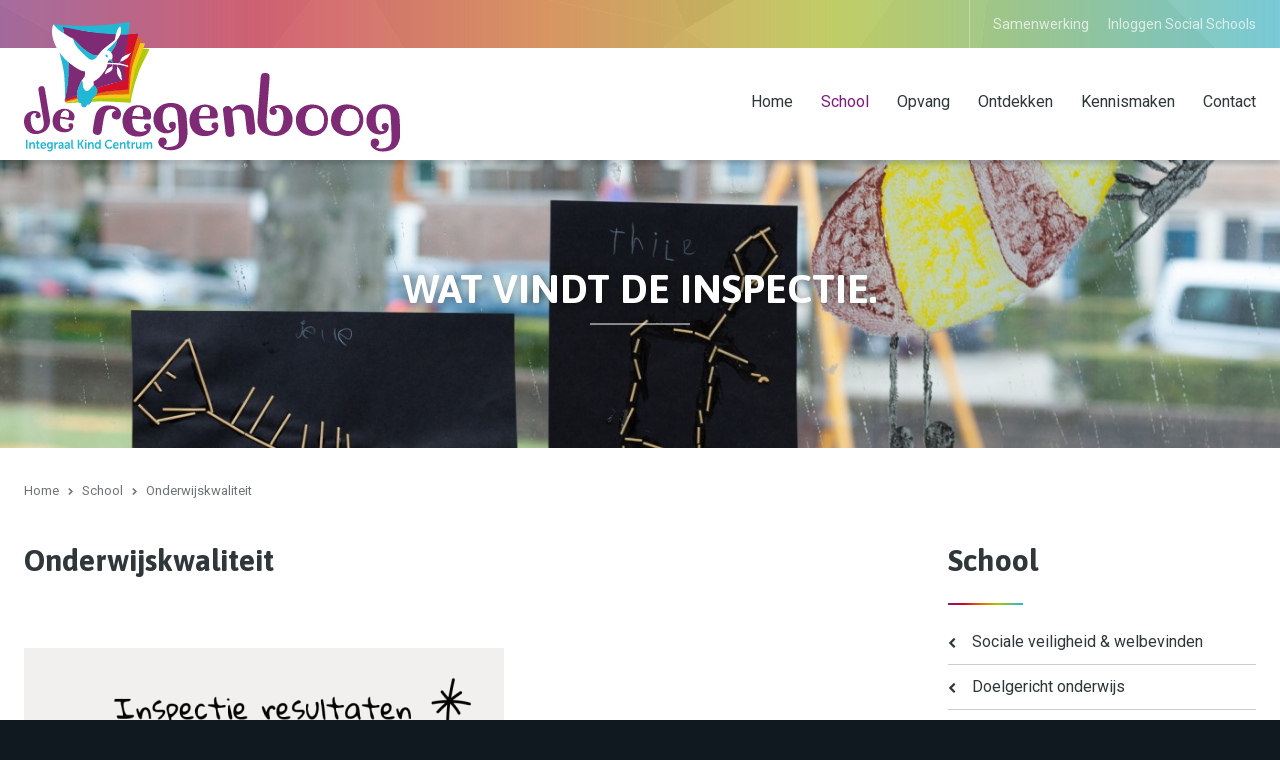

--- FILE ---
content_type: text/html; charset=UTF-8
request_url: https://regenboogalmere.nl/school/onderwijskwaliteit/
body_size: 3725
content:
<!DOCTYPE html>
<html lang="nl" class="vervolg borderRadius--round no-js">
<head>
	<meta charset="utf-8">
	<title>Onderwijskwaliteit | IKC de Regenboog</title>

	<script>
        var html = document.querySelector("html");
        html.className = html.className.replace("no-js", "");
    </script>

	<meta name="author" content="IKC de Regenboog">
	<meta name="description" content="Onderwijskwaliteit">
	<meta name="keywords" content="Onderwijskwaliteit, Inspectie, Complimenten, Goed, Vakkundig, Enthousiast, Leerkracht centraal.">
	
	<meta property="og:title" content="Onderwijskwaliteit | IKC de Regenboog" />
	<meta property="og:type" content="website" />
	<meta property="og:url" content="https://regenboogalmere.nl/school/onderwijskwaliteit/" />
	<meta property="og:description" content="Onderwijskwaliteit" />
	<meta property="og:site_name" content="IKC de Regenboog" />
	<meta property="og:locale" content="nl_NL" />
	<meta property="og:image" content="https://regenboogalmere.nl/media/img/ikc-de-regenboog-logo_og.png" />
	<meta property="og:image:type" content="image/png" />
	<meta property="og:image:width" content="1200" />
	<meta property="og:image:height" content="630" />

	<link rel="canonical" href="https://regenboogalmere.nl/school/onderwijskwaliteit/">

	<!-- Icons -->
	<link rel="icon" type="image/png" href="/favicon.png">

	<!-- Responsive & mobiel meta tags -->
	<meta name="HandheldFriendly" content="True">
	<meta name="MobileOptimized" content="320">
	<meta name="viewport" content="width=device-width, initial-scale=1.0, shrink-to-fit=no">

	<!-- Stylesheets -->
	<link rel="stylesheet" href="https://fonts.googleapis.com/css?family=Asap:400,400i,700,700i%7CRoboto:300,300i,400,400i,700,700i">
	<link rel="stylesheet" href="https://cdnjs.cloudflare.com/ajax/libs/font-awesome/4.7.0/css/font-awesome.min.css">
	<link rel="stylesheet" href="/media/css/app.css?id=9dc7123b34911bf2f8cf">

	
			<script type="application/ld+json">
				{"@context":{"@vocab":"http:\/\/schema.org","@base":"https:\/\/regenboogalmere.nl"},"@graph":[{"@type":"BreadcrumbList","@id":"#crumbs"},{"@id":"#crumbs","itemListElement":{"@type":"ListItem","position":1,"item":{"@id":"https:\/\/regenboogalmere.nl\/","name":"Home"}}},{"@id":"#crumbs","itemListElement":{"@type":"ListItem","position":2,"item":{"@id":"https:\/\/regenboogalmere.nl\/school\/","name":"School"}}},{"@id":"#crumbs","itemListElement":{"@type":"ListItem","position":3,"item":{"@id":"https:\/\/regenboogalmere.nl\/school\/onderwijskwaliteit\/","name":"Onderwijskwaliteit"}}},{"@type":"LocalBusiness","@id":"#business","name":"IKC de Regenboog","email":"administratie@regenboogalmere.nl","url":"https:\/\/regenboogalmere.nl","description":"IKC de Regenboog","telephone":"036 - 531 49 37","image":"https:\/\/regenboogalmere.nl\/media\/img\/ikc-de-regenboog-logo.svg","address":{"@type":"PostalAddress","postalCode":"1356 GA","streetAddress":"Klipgriend 1 en 3","addressLocality":"Almere"}}]}
			</script>
		

	
					<script>(function(w,d,s,l,i){w[l]=w[l]||[];w[l].push({"gtm.start":
					new Date().getTime(),event:"gtm.js"});var f=d.getElementsByTagName(s)[0],
					j=d.createElement(s),dl=l!="dataLayer"?"&l="+l:"";j.async=true;j.src=
					"https://www.googletagmanager.com/gtm.js?id="+i+dl;f.parentNode.insertBefore(j,f);
					})(window,document,"script","dataLayer","GTM-MS83CM9");</script>
				
</head>

<body>

				<noscript><iframe src="https://www.googletagmanager.com/ns.html?id=GTM-MS83CM9"
				height="0" width="0" style="display:none;visibility:hidden"></iframe></noscript>
			

<div class="Colors--3 Topbar">
    <div class="Container Clear">
        <div class="Topbar__left">
        </div>
        <div class="Topbar__right">
        	
        		<nav class="Topbar__item Topbar__item--extra-nav">
	                <ul>
	                    <li><a href="https://regenboogalmere.nl/samenwerking/" title="Samenwerking" data-type="secondary" >Samenwerking</a></li>
<li><a href="https://login.socialschools.eu/account/login" title="Inloggen Social Schools" data-type="secondary" target="_blank">Inloggen Social Schools</a></li>

	                </ul>
	            </nav>
        	
            

            

            
		</div>
	</div>
</div>

<div class="Colors--1 Top">
    <div class="Container Clear">
        <div class="Company-logo">
            <a href="https://regenboogalmere.nl" title="IKC de Regenboog"><img src="/media/img/ikc-de-regenboog-logo.svg" alt="IKC de Regenboog" title="IKC de Regenboog"></a>
        </div>
        <nav class="Nav-main">
            <ul>
                <li><a href="https://regenboogalmere.nl/" title="Home" data-type="primary" >Home</a></li>
<li><a class="active" href="https://regenboogalmere.nl/school/" title="School" data-type="primary" >School</a><ul>
<li><a href="https://regenboogalmere.nl/school/sociale-veiligheid-en-welbevinden/" title="Sociale veiligheid &amp; welbevinden" data-type="secondary" >Sociale veiligheid &amp; welbevinden</a></li>
<li><a href="https://regenboogalmere.nl/school/doelgericht-onderwijs/" title="Doelgericht onderwijs" data-type="secondary" >Doelgericht onderwijs</a></li>
<li><a href="https://regenboogalmere.nl/school/thematisch-gericht-onderwijs/" title="Thematischgericht onderwijs" data-type="secondary" >Thematischgericht onderwijs</a></li>
<li><a href="https://regenboogalmere.nl/school/spelend-en-ontdekkend-leren/" title="Spelend en ontdekkend Leren" data-type="secondary" >Spelend, onderzoekend en ontwerpend leren</a></li>
<li><a href="https://regenboogalmere.nl/school/christelijke-identiteit/" title="Christelijke identiteit" data-type="secondary" >Christelijke identiteit</a></li>
<li><a class="active" href="https://regenboogalmere.nl/school/onderwijskwaliteit/" title="Onderwijskwaliteit" data-type="secondary" >Onderwijskwaliteit</a></li>
<li><a href="https://regenboogalmere.nl/school/burgerschap-en-kansengelijkheid/" title="Burgerschap en Kansengelijkheid" data-type="secondary" >Burgerschap en kansengelijkheid</a></li>
<li><a href="https://regenboogalmere.nl/school/schooltijden/" title="Schooltijden" data-type="secondary" >Schooltijden</a></li>
<li><a href="https://regenboogalmere.nl/school/team/" title="Team" data-type="secondary" >Team</a><ul>
<li><a href="https://regenboogalmere.nl/school/team/medewerkers/" title="Medewerkers" data-type="secondary" >Medewerkers</a></li>
</ul></li>
<li><a href="https://regenboogalmere.nl/school/ouderbetrokkenheid/" title="Ouderbetrokkenheid" data-type="secondary" >Ouderbetrokkenheid</a><ul>
<li><a href="https://regenboogalmere.nl/school/ouderbetrokkenheid/socialschools/" title="SocialSchools" data-type="secondary" >SocialSchools</a></li>
</ul></li>
<li><a href="https://regenboogalmere.nl/school/medezeggenschapsraad/" title="Medezeggenschapsraad" data-type="secondary" >Medezeggenschapsraad</a></li>
<li><a href="https://regenboogalmere.nl/school/privacybeleid/" title="Privacybeleid" data-type="secondary" >Privacybeleid</a></li>
<li><a href="https://regenboogalmere.nl/school/downloads/" title="Downloads" data-type="secondary" >Downloads</a></li>
</ul></li>
<li><a href="https://regenboogalmere.nl/opvang/" title="Opvang" data-type="primary" >Opvang</a><ul>
<li><a href="https://regenboogalmere.nl/opvang/openingstijden/" title="Openingstijden" data-type="secondary" >Openingstijden</a></li>
<li><a href="https://regenboogalmere.nl/opvang/samen-spelen-en-groeien/" title="Samen spelen en groeien" data-type="secondary" >Samen spelen en groeien</a></li>
<li><a href="https://regenboogalmere.nl/opvang/ons-aanbod/" title="Ons aanbod" data-type="secondary" >Ons aanbod</a></li>
<li><a href="https://regenboogalmere.nl/opvang/ruimtes/" title="Ruimtes" data-type="secondary" >Ruimtes</a></li>
<li><a href="https://regenboogalmere.nl/opvang/team-opvang/" title="Team Opvang" data-type="secondary" >Team Opvang</a></li>
</ul></li>
<li><a href="https://regenboogalmere.nl/ontdekken/" title="Ontdekken" data-type="primary" >Ontdekken</a><ul>
<li><a href="https://regenboogalmere.nl/ontdekken/activiteitenladder/" title="Activiteitenladder" data-type="secondary" >Activiteitenladder</a></li>
<li><a href="https://regenboogalmere.nl/ontdekken/rijke-schooldag/" title="Rijke schooldag" data-type="secondary" >Rijke schooldag</a></li>
</ul></li>
<li><a href="https://regenboogalmere.nl/kennismaken/" title="Kennismaken" data-type="primary" >Kennismaken</a><ul>
<li><a href="https://regenboogalmere.nl/kennismaken/aanname-toelatingsbeleid/" title="Aanname-toelatingsbeleid" data-type="secondary" >Aanname-toelatingsbeleid</a></li>
<li><a href="https://regenboogalmere.nl/kennismaken/hoe-werkt-het/" title="Hoe werkt het?" data-type="secondary" >Hoe werkt het?</a></li>
<li><a href="https://regenboogalmere.nl/kennismaken/rondleiding/" title="Rondleiding" data-type="secondary" >Rondleiding</a></li>
</ul></li>
<li><a href="https://regenboogalmere.nl/contact/" title="Contact" data-type="primary" >Contact</a></li>

            </ul>
        </nav>
        <div class="menu-trigger">
            <span></span>
            Menu
        </div>
    </div>
</div>

<div class="Colors--3 SmallTop">
	<div class="SmallTop__left">
	</div>
	<div class="SmallTop__right">
	</div>
</div>


			<div class="Header-home owl-carousel" data-path="/media/uploads/nl/blocks/1/%folder%/%filename%" data-size-1="2000" data-size-2="1700" data-size-3="1400" data-size-4="1100" data-size-5="800" data-size-6="500">
				
			<div class="slide" data-filename="2020_10_SB_Regenboog_124.jpg">
				<div class="Container">
					<div class="Header-home__content">
						<div class="Header-home__content__title animated fadeInLeft no-mobile" data-id="1">Wat vindt de inspectie.</div>
						
						
					</div>
				</div>
			</div>
		
			</div>
		

<div class="Colors--1 Crumbs">
    <div class="Container Clear">
        <p><a href="https://regenboogalmere.nl/" title="Home">Home</a><a href="https://regenboogalmere.nl/school/" title="School">School</a><span>Onderwijskwaliteit</span></p>
    </div>
</div>

<div class="Colors--1 Content">
    <div class="Container Clear">
        <main class="Content__main Clear">
            <h1>Onderwijskwaliteit</h1>

<p>&nbsp;</p>

<p><img alt="" src="/media/uploads/image/Inspectie%20resultaten%202023-2024.jpg" style="height:1200px; width:480px" /></p>

<p>Voor een verslag van ons kwaliteitsonderzoek verwijzen we u door naar&nbsp;de website van de Onderwijsinspectie:&nbsp;<a href="https://www.onderwijsinspectie.nl/" rel="noopener" target="_blank">www.onderwijsinspectie.nl</a>.</p>

<p>&nbsp;</p>
        </main>
        
        	<div class="Content__right">
				<div class="Heading--h1"><a href="https://regenboogalmere.nl/school/" title="School" >School</a></div><nav class="Nav-subnav"><ul><li class="Nav-subnav__item"><a href="https://regenboogalmere.nl/school/sociale-veiligheid-en-welbevinden/" title="Sociale veiligheid &amp; welbevinden" >Sociale veiligheid &amp; welbevinden</a></li><li class="Nav-subnav__item"><a href="https://regenboogalmere.nl/school/doelgericht-onderwijs/" title="Doelgericht onderwijs" >Doelgericht onderwijs</a></li><li class="Nav-subnav__item"><a href="https://regenboogalmere.nl/school/thematisch-gericht-onderwijs/" title="Thematischgericht onderwijs" >Thematischgericht onderwijs</a></li><li class="Nav-subnav__item"><a href="https://regenboogalmere.nl/school/spelend-en-ontdekkend-leren/" title="Spelend en ontdekkend Leren" >Spelend, onderzoekend en ontwerpend leren</a></li><li class="Nav-subnav__item"><a href="https://regenboogalmere.nl/school/christelijke-identiteit/" title="Christelijke identiteit" >Christelijke identiteit</a></li><li class="Nav-subnav__item"><a class="active" href="https://regenboogalmere.nl/school/onderwijskwaliteit/" title="Onderwijskwaliteit" >Onderwijskwaliteit</a></li><li class="Nav-subnav__item"><a href="https://regenboogalmere.nl/school/burgerschap-en-kansengelijkheid/" title="Burgerschap en Kansengelijkheid" >Burgerschap en kansengelijkheid</a></li><li class="Nav-subnav__item"><a href="https://regenboogalmere.nl/school/schooltijden/" title="Schooltijden" >Schooltijden</a></li><li class="Nav-subnav__item"><a href="https://regenboogalmere.nl/school/team/" title="Team" >Team</a></li><li class="Nav-subnav__item"><a href="https://regenboogalmere.nl/school/ouderbetrokkenheid/" title="Ouderbetrokkenheid" >Ouderbetrokkenheid</a></li><li class="Nav-subnav__item"><a href="https://regenboogalmere.nl/school/medezeggenschapsraad/" title="Medezeggenschapsraad" >Medezeggenschapsraad</a></li><li class="Nav-subnav__item"><a href="https://regenboogalmere.nl/school/privacybeleid/" title="Privacybeleid" >Privacybeleid</a></li><li class="Nav-subnav__item"><a href="https://regenboogalmere.nl/school/downloads/" title="Downloads" >Downloads</a></li></ul></nav>

				
		<a class="Colors--3 Widget-contact" href="https://regenboogalmere.nl/contact/" target="_self" title="Wilt u contact met de school?">
			
	<div class="Widget-contact__title">Wilt u contact met de school?</div>
	<div class="Widget-contact__text">Druk op onderstaande knop, dan helpen we u graag direct verder</div>
	<div class="btn btn--ghost Widget-contact__button">Ja, help mij verder</div>

		</a>
	
			</div>
        
    </div>
</div>



<footer class="Colors--3 Footer">
    <div class="Container Clear">
        <div class="Contact-footer">
            <div class="Heading--h2">Contactgegevens</div>
            <div class="Contact-footer__locale">
                <span>IKC de Regenboog</span>
                <span>Klipgriend 1 en 3</span>
                <span>1356 GA Almere</span>
            </div>
            <div class="Contact-footer__direct">
                <span>036 - 531 49 37</span>
                <span><a href="mailto:administratie@regenboogalmere.nl" title="administratie@regenboogalmere.nl">administratie@regenboogalmere.nl</a></span>
            </div>
            
        </div>
        
        <div class="Links-footer">
            <div class="Heading--h2">Website info</div>
            <ul>
                <li><a href="https://regenboogalmere.nl/privacy/" title="Privacy">Privacy</a></li><li><a href="https://regenboogalmere.nl/sitemap/" title="Sitemap">Sitemap</a></li>
            </ul>
        </div>

        <div class="Nav-footer">
	<a href="https://www.prisma-almere.nl/" title="Prisma scholen" target="_blank"><img src="/media/img/logos/prisma-scholen-logo.png" title="Prisma scholen" alt="Prisma scholen"></a>
        <a href="https://login.socialschools.eu/account/login" title="Social Schools Login" target="_blank"><img src="/media/img/logos/social-schools-logo.png" title="Social Schools" alt="Social Schools"></a>
        <a href="https://www.partou.nl/" title="Partou" target="_blank"><img src="/media/img/logos/partou-logo.png" title="Partou" alt="Partou"></a>
        <a href="https://scholenopdekaart.nl/basisscholen/almere/5198/ikc-de-regenboog/" title="Scholen op de kaart" target="_blank"><img src="/media/img/logos/scholen-op-de-kaart-logo.png" title="Scholen op de kaart" alt="Scholen op de kaart"></a>
        <a href="https://www.deschoor.nl/" title="De Schoor" target="_blank"><img src="/media/img/logos/de-schoor-logo.png" title="De Schoor" alt="De Schoor"></a>
</div>
		
    </div>
</footer>

<footer class="Colors--1 Footer-bar">
    <div class="Container Clear">
        <div class="Footer-copy">
            &copy;&nbsp;2026&nbsp;IKC de Regenboog
        </div>
        
            <div class="Footer-tf">
                <a href="https://templatefabriek.nl/" title="Website laten maken" target="_blank">Website: TemplateFabriek</a>
            </div>
        
    </div>
</footer>



<div style="display: none;">
	<nav class="jpanel-responsive-menu">
		<ul>
			<li><a href="https://regenboogalmere.nl/" title="Home" data-type="primary" >Home</a></li>
<li><a class="active" href="https://regenboogalmere.nl/school/" title="School" data-type="primary" >School</a><ul>
<li><a href="https://regenboogalmere.nl/school/sociale-veiligheid-en-welbevinden/" title="Sociale veiligheid &amp; welbevinden" data-type="secondary" >Sociale veiligheid &amp; welbevinden</a></li>
<li><a href="https://regenboogalmere.nl/school/doelgericht-onderwijs/" title="Doelgericht onderwijs" data-type="secondary" >Doelgericht onderwijs</a></li>
<li><a href="https://regenboogalmere.nl/school/thematisch-gericht-onderwijs/" title="Thematischgericht onderwijs" data-type="secondary" >Thematischgericht onderwijs</a></li>
<li><a href="https://regenboogalmere.nl/school/spelend-en-ontdekkend-leren/" title="Spelend en ontdekkend Leren" data-type="secondary" >Spelend, onderzoekend en ontwerpend leren</a></li>
<li><a href="https://regenboogalmere.nl/school/christelijke-identiteit/" title="Christelijke identiteit" data-type="secondary" >Christelijke identiteit</a></li>
<li><a class="active" href="https://regenboogalmere.nl/school/onderwijskwaliteit/" title="Onderwijskwaliteit" data-type="secondary" >Onderwijskwaliteit</a></li>
<li><a href="https://regenboogalmere.nl/school/burgerschap-en-kansengelijkheid/" title="Burgerschap en Kansengelijkheid" data-type="secondary" >Burgerschap en kansengelijkheid</a></li>
<li><a href="https://regenboogalmere.nl/school/schooltijden/" title="Schooltijden" data-type="secondary" >Schooltijden</a></li>
<li><a href="https://regenboogalmere.nl/school/team/" title="Team" data-type="secondary" >Team</a><ul>
<li><a href="https://regenboogalmere.nl/school/team/medewerkers/" title="Medewerkers" data-type="secondary" >Medewerkers</a></li>
</ul></li>
<li><a href="https://regenboogalmere.nl/school/ouderbetrokkenheid/" title="Ouderbetrokkenheid" data-type="secondary" >Ouderbetrokkenheid</a><ul>
<li><a href="https://regenboogalmere.nl/school/ouderbetrokkenheid/socialschools/" title="SocialSchools" data-type="secondary" >SocialSchools</a></li>
</ul></li>
<li><a href="https://regenboogalmere.nl/school/medezeggenschapsraad/" title="Medezeggenschapsraad" data-type="secondary" >Medezeggenschapsraad</a></li>
<li><a href="https://regenboogalmere.nl/school/privacybeleid/" title="Privacybeleid" data-type="secondary" >Privacybeleid</a></li>
<li><a href="https://regenboogalmere.nl/school/downloads/" title="Downloads" data-type="secondary" >Downloads</a></li>
</ul></li>
<li><a href="https://regenboogalmere.nl/opvang/" title="Opvang" data-type="primary" >Opvang</a><ul>
<li><a href="https://regenboogalmere.nl/opvang/openingstijden/" title="Openingstijden" data-type="secondary" >Openingstijden</a></li>
<li><a href="https://regenboogalmere.nl/opvang/samen-spelen-en-groeien/" title="Samen spelen en groeien" data-type="secondary" >Samen spelen en groeien</a></li>
<li><a href="https://regenboogalmere.nl/opvang/ons-aanbod/" title="Ons aanbod" data-type="secondary" >Ons aanbod</a></li>
<li><a href="https://regenboogalmere.nl/opvang/ruimtes/" title="Ruimtes" data-type="secondary" >Ruimtes</a></li>
<li><a href="https://regenboogalmere.nl/opvang/team-opvang/" title="Team Opvang" data-type="secondary" >Team Opvang</a></li>
</ul></li>
<li><a href="https://regenboogalmere.nl/ontdekken/" title="Ontdekken" data-type="primary" >Ontdekken</a><ul>
<li><a href="https://regenboogalmere.nl/ontdekken/activiteitenladder/" title="Activiteitenladder" data-type="secondary" >Activiteitenladder</a></li>
<li><a href="https://regenboogalmere.nl/ontdekken/rijke-schooldag/" title="Rijke schooldag" data-type="secondary" >Rijke schooldag</a></li>
</ul></li>
<li><a href="https://regenboogalmere.nl/kennismaken/" title="Kennismaken" data-type="primary" >Kennismaken</a><ul>
<li><a href="https://regenboogalmere.nl/kennismaken/aanname-toelatingsbeleid/" title="Aanname-toelatingsbeleid" data-type="secondary" >Aanname-toelatingsbeleid</a></li>
<li><a href="https://regenboogalmere.nl/kennismaken/hoe-werkt-het/" title="Hoe werkt het?" data-type="secondary" >Hoe werkt het?</a></li>
<li><a href="https://regenboogalmere.nl/kennismaken/rondleiding/" title="Rondleiding" data-type="secondary" >Rondleiding</a></li>
</ul></li>
<li><a href="https://regenboogalmere.nl/contact/" title="Contact" data-type="primary" >Contact</a></li>
<li><a href="https://regenboogalmere.nl/samenwerking/" title="Samenwerking" data-type="secondary" >Samenwerking</a></li>
<li><a href="https://login.socialschools.eu/account/login" title="Inloggen Social Schools" data-type="secondary" target="_blank">Inloggen Social Schools</a></li>

		</ul>
	</nav>
</div>

<!-- Javascript -->
<script src="/media/js/app.js?id=5f46922ca8aa576deb10"></script>

</body>
</html>

--- FILE ---
content_type: text/css
request_url: https://regenboogalmere.nl/media/css/app.css?id=9dc7123b34911bf2f8cf
body_size: 19626
content:
/*! normalize.css v3.0.2 | MIT License | git.io/normalize */html{font-family:sans-serif;-ms-text-size-adjust:100%;-webkit-text-size-adjust:100%;overflow-y:scroll}body{margin:0}article,aside,details,figcaption,figure,footer,header,hgroup,main,menu,nav,section,summary{display:block}audio,canvas,progress,video{display:inline-block;vertical-align:baseline}audio:not([controls]){display:none;height:0}[hidden],template{display:none}a{background-color:transparent}a:active,a:hover{outline:0}abbr[title]{border-bottom:1px dotted}b,strong{font-weight:700}dfn{font-style:italic}h1,h2,h3,h4,h5,h6{font-weight:400;font-family:Arial,Helvetica,sans-serif;margin:0}mark{background:#ff0;color:#000}small{font-size:80%}sub,sup{font-size:75%;line-height:0;position:relative;vertical-align:baseline}sup{top:-.5em}sub{bottom:-.25em}img{border:0}svg:not(:root){overflow:hidden}figure{margin:1em 40px}hr{box-sizing:content-box;height:0;margin:20px 0;border-bottom:0;border-top:0;border-color:#ccc currentcolor #fff;border-style:solid none;border-width:1px 0}pre{overflow:auto}#_atssh{display:none}address,p,pre{margin:0;padding:0;font-weight:400}code,kbd,pre,samp{font-family:monospace,monospace;font-size:1em}button,input,optgroup,select,textarea{color:inherit;font:inherit;margin:0}button{overflow:visible}ol,ul{list-style:none}ol,ol ol,ul,ul ul{margin:0;padding:0}ol li{margin-left:0}#nav li,#nav ol,#nav ul,#subnav li,#subnav ol,#subnav ul{margin:0;padding:0;background:0 0;text-decoration:none}img{box-sizing:border-box;vertical-align:middle}button,select{text-transform:none}button,html input[type=button],input[type=reset],input[type=submit]{-webkit-appearance:button;cursor:pointer}button[disabled],html input[disabled]{cursor:default}button::-moz-focus-inner,input::-moz-focus-inner{border:0;padding:0}input{line-height:normal}input[type=checkbox],input[type=radio]{box-sizing:border-box;padding:0}input[type=number]::-webkit-inner-spin-button,input[type=number]::-webkit-outer-spin-button{height:auto}input[type=search]{-webkit-appearance:textfield;box-sizing:content-box}input[type=search]::-webkit-search-cancel-button,input[type=search]::-webkit-search-decoration{-webkit-appearance:none}fieldset{border:1px solid silver;margin:0 2px;padding:.35em .625em .75em}legend{border:0;padding:0}textarea{overflow:auto;resize:vertical}optgroup{font-weight:700}table{border-collapse:collapse;border-spacing:0}td,th{padding:0;vertical-align:top}.clear{clear:both;width:100%;height:0;line-height:0;font-size:0}.animated{-webkit-animation-duration:1s;animation-duration:1s;-webkit-animation-fill-mode:both;animation-fill-mode:both}.slow{-webkit-animation-duration:1.5s;animation-duration:1.5s;-webkit-animation-fill-mode:both;animation-fill-mode:both}.slower{-webkit-animation-duration:2s;animation-duration:2s;-webkit-animation-fill-mode:both;animation-fill-mode:both}.slowest{-webkit-animation-duration:3s;animation-duration:3s;-webkit-animation-fill-mode:both;animation-fill-mode:both}.bounceInDown,.bounceInLeft,.bounceInRight,.bounceInUp,.fadeInDown,.fadeInLeft,.fadeInRight,.fadeInUp{opacity:0;transform:translateX(400px)}.flipInX,.flipInY,.rollIn,.rotateDownUpRight,.rotateIn,.rotateInDownLeft,.rotateInUpLeft,.rotateInUpRight{opacity:0}.lightSpeedInLeft,.lightSpeedInRight{opacity:0;transform:translateX(400px)}@-webkit-keyframes bounceIn{0%{opacity:0;-webkit-transform:scale(.3)}50%{opacity:1;-webkit-transform:scale(1.05)}70%{-webkit-transform:scale(.9)}to{-webkit-transform:scale(1)}}@keyframes bounceIn{0%{opacity:0;transform:scale(.3)}50%{opacity:1;transform:scale(1.05)}70%{transform:scale(.9)}to{transform:scale(1)}}.bounceIn.go{-webkit-animation-name:bounceIn;animation-name:bounceIn}@-webkit-keyframes bounceInRight{0%{opacity:0;-webkit-transform:translateX(400px)}60%{-webkit-transform:translateX(-30px)}80%{-webkit-transform:translateX(10px)}to{opacity:1;-webkit-transform:translateX(0)}}@keyframes bounceInRight{0%{opacity:0;transform:translateX(400px)}60%{transform:translateX(-30px)}80%{transform:translateX(10px)}to{opacity:1;transform:translateX(0)}}.bounceInRight.go{-webkit-animation-name:bounceInRight;animation-name:bounceInRight}@-webkit-keyframes bounceInLeft{0%{opacity:0;-webkit-transform:translateX(-400px)}60%{-webkit-transform:translateX(30px)}80%{-webkit-transform:translateX(-10px)}to{opacity:1;-webkit-transform:translateX(0)}}@keyframes bounceInLeft{0%{opacity:0;transform:translateX(-400px)}60%{transform:translateX(30px)}80%{transform:translateX(-10px)}to{opacity:1;transform:translateX(0)}}.bounceInLeft.go{-webkit-animation-name:bounceInLeft;animation-name:bounceInLeft}@-webkit-keyframes bounceInUp{0%{opacity:0;-webkit-transform:translateY(400px)}60%{-webkit-transform:translateY(-30px)}80%{-webkit-transform:translateY(10px)}to{opacity:1;-webkit-transform:translateY(0)}}@keyframes bounceInUp{0%{opacity:0;transform:translateY(400px)}60%{transform:translateY(-30px)}80%{transform:translateY(10px)}to{opacity:1;transform:translateY(0)}}.bounceInUp.go{-webkit-animation-name:bounceInUp;animation-name:bounceInUp}@-webkit-keyframes bounceInDown{0%{opacity:0;-webkit-transform:translateY(-400px)}60%{-webkit-transform:translateY(30px)}80%{-webkit-transform:translateY(-10px)}to{opacity:1;-webkit-transform:translateY(0)}}@keyframes bounceInDown{0%{opacity:0;transform:translateY(-400px)}60%{transform:translateY(30px)}80%{transform:translateY(-10px)}to{opacity:1;transform:translateY(0)}}.bounceInDown.go{-webkit-animation-name:bounceInDown;animation-name:bounceInDown}@-webkit-keyframes fadeIn{0%{opacity:0}to{opacity:1;display:block}}@keyframes fadeIn{0%{opacity:0}to{opacity:1;display:block}}.fadeIn{opacity:0}.fadeIn.go{-webkit-animation-name:fadeIn;animation-name:fadeIn}@-webkit-keyframes growIn{0%{-webkit-transform:scale(.2);opacity:0}50%{-webkit-transform:scale(1.2)}to{-webkit-transform:scale(1);opacity:1}}@keyframes growIn{0%{transform:scale(.2);opacity:0}50%{transform:scale(1.2)}to{transform:scale(1);opacity:1}}.growIn{transform:scale(.2);opacity:0}.growIn.go{-webkit-animation-name:growIn;animation-name:growIn}@-webkit-keyframes shake{0%,to{-webkit-transform:translateX(0)}10%,30%,50%,70%,90%{-webkit-transform:translateX(-10px)}20%,40%,60%,80%{-webkit-transform:translateX(10px)}}@keyframes shake{0%,to{transform:translateX(0)}10%,30%,50%,70%,90%{transform:translateX(-10px)}20%,40%,60%,80%{transform:translateX(10px)}}.shake.go{-webkit-animation-name:shake;animation-name:shake}@-webkit-keyframes shakeUp{0%,to{-webkit-transform:translateX(0)}10%,30%,50%,70%,90%{-webkit-transform:translateY(-10px)}20%,40%,60%,80%{-webkit-transform:translateY(10px)}}@keyframes shakeUp{0%,to{transform:translateY(0)}10%,30%,50%,70%,90%{transform:translateY(-10px)}20%,40%,60%,80%{transform:translateY(10px)}}.shakeUp.go{-webkit-animation-name:shakeUp;animation-name:shakeUp}@-webkit-keyframes fadeInLeft{0%{opacity:0;-webkit-transform:translateX(-400px)}50%{opacity:.3}to{opacity:1;-webkit-transform:translateX(0)}}@keyframes fadeInLeft{0%{opacity:0;transform:translateX(-400px)}50%{opacity:.3}to{opacity:1;transform:translateX(0)}}.fadeInLeft{opacity:0;transform:translateX(-400px)}.fadeInLeft.go{-webkit-animation-name:fadeInLeft;animation-name:fadeInLeft}@-webkit-keyframes fadeInRight{0%{opacity:0;-webkit-transform:translateX(400px)}50%{opacity:.3}to{opacity:1;-webkit-transform:translateX(0)}}@keyframes fadeInRight{0%{opacity:0;transform:translateX(400px)}50%{opacity:.3}to{opacity:1;transform:translateX(0)}}.fadeInRight{opacity:0;transform:translateX(400px)}.fadeInRight.go{-webkit-animation-name:fadeInRight;animation-name:fadeInRight}@-webkit-keyframes fadeInUp{0%{opacity:0;-webkit-transform:translateY(400px)}50%{opacity:.3}to{opacity:1;-webkit-transform:translateY(0)}}@keyframes fadeInUp{0%{opacity:0;transform:translateY(400px)}50%{opacity:.3}to{opacity:1;transform:translateY(0)}}.fadeInUp{opacity:0;transform:translateY(400px)}.fadeInUp.go{-webkit-animation-name:fadeInUp;animation-name:fadeInUp}@-webkit-keyframes fadeInDown{0%{opacity:0;-webkit-transform:translateY(-400px)}50%{opacity:.3}to{opacity:1;-webkit-transform:translateY(0)}}@keyframes fadeInDown{0%{opacity:0;transform:translateY(-400px)}50%{opacity:.3}to{opacity:1;transform:translateY(0)}}.fadeInDown{opacity:0;transform:translateY(-400px)}.fadeInDown.go{-webkit-animation-name:fadeInDown;animation-name:fadeInDown}@-webkit-keyframes rotateIn{0%{-webkit-transform-origin:center center;-webkit-transform:rotate(-200deg);opacity:0}to{-webkit-transform-origin:center center;-webkit-transform:rotate(0);opacity:1}}@keyframes rotateIn{0%{transform-origin:center center;transform:rotate(-200deg);opacity:0}to{transform-origin:center center;transform:rotate(0);opacity:1}}.rotateIn.go{-webkit-animation-name:rotateIn;animation-name:rotateIn}@-webkit-keyframes rotateInUpLeft{0%{-webkit-transform-origin:left bottom;-webkit-transform:rotate(90deg);opacity:0}to{-webkit-transform-origin:left bottom;-webkit-transform:rotate(0);opacity:1}}@keyframes rotateInUpLeft{0%{transform-origin:left bottom;transform:rotate(90deg);opacity:0}to{transform-origin:left bottom;transform:rotate(0);opacity:1}}.rotateInUpLeft.go{-webkit-animation-name:rotateInUpLeft;animation-name:rotateInUpLeft}@-webkit-keyframes rotateInDownLeft{0%{-webkit-transform-origin:left bottom;-webkit-transform:rotate(-90deg);opacity:0}to{-webkit-transform-origin:left bottom;-webkit-transform:rotate(0);opacity:1}}@keyframes rotateInDownLeft{0%{transform-origin:left bottom;transform:rotate(-90deg);opacity:0}to{transform-origin:left bottom;transform:rotate(0);opacity:1}}.rotateInDownLeft.go{-webkit-animation-name:rotateInDownLeft;animation-name:rotateInDownLeft}@-webkit-keyframes rotateInUpRight{0%{-webkit-transform-origin:right bottom;-webkit-transform:rotate(-90deg);opacity:0}to{-webkit-transform-origin:right bottom;-webkit-transform:rotate(0);opacity:1}}@keyframes rotateInUpRight{0%{transform-origin:right bottom;transform:rotate(-90deg);opacity:0}to{transform-origin:right bottom;transform:rotate(0);opacity:1}}.rotateInUpRight.go{-webkit-animation-name:rotateInUpRight;animation-name:rotateInUpRight}@-webkit-keyframes rotateInDownRight{0%{-webkit-transform-origin:right bottom;-webkit-transform:rotate(90deg);opacity:0}to{-webkit-transform-origin:right bottom;-webkit-transform:rotate(0);opacity:1}}@keyframes rotateInDownRight{0%{transform-origin:right bottom;transform:rotate(90deg);opacity:0}to{transform-origin:right bottom;transform:rotate(0);opacity:1}}.rotateInDownRight.go{-webkit-animation-name:rotateInDownRight;animation-name:rotateInDownRight}@-webkit-keyframes rollIn{0%{opacity:0;-webkit-transform:translateX(-100%) rotate(-120deg)}to{opacity:1;-webkit-transform:translateX(0) rotate(0)}}@keyframes rollIn{0%{opacity:0;transform:translateX(-100%) rotate(-120deg)}to{opacity:1;transform:translateX(0) rotate(0)}}.rollIn.go{-webkit-animation-name:rollIn;animation-name:rollIn}@-webkit-keyframes wiggle{0%{-webkit-transform:skewX(9deg)}10%{-webkit-transform:skewX(-8deg)}20%{-webkit-transform:skewX(7deg)}30%{-webkit-transform:skewX(-6deg)}40%{-webkit-transform:skewX(5deg)}50%{-webkit-transform:skewX(-4deg)}60%{-webkit-transform:skewX(3deg)}70%{-webkit-transform:skewX(-2deg)}80%{-webkit-transform:skewX(1deg)}90%{-webkit-transform:skewX(0)}to{-webkit-transform:skewX(0)}}@keyframes wiggle{0%{transform:skewX(9deg)}10%{transform:skewX(-8deg)}20%{transform:skewX(7deg)}30%{transform:skewX(-6deg)}40%{transform:skewX(5deg)}50%{transform:skewX(-4deg)}60%{transform:skewX(3deg)}70%{transform:skewX(-2deg)}80%{transform:skewX(1deg)}90%{transform:skewX(0)}to{transform:skewX(0)}}.wiggle.go{-webkit-animation-name:wiggle;animation-name:wiggle;-webkit-animation-timing-function:ease-in;animation-timing-function:ease-in}@-webkit-keyframes swing{20%,40%,60%,80%,to{-webkit-transform-origin:top center}20%{-webkit-transform:rotate(15deg)}40%{-webkit-transform:rotate(-10deg)}60%{-webkit-transform:rotate(5deg)}80%{-webkit-transform:rotate(-5deg)}to{-webkit-transform:rotate(0)}}@keyframes swing{20%{transform:rotate(15deg)}40%{transform:rotate(-10deg)}60%{transform:rotate(5deg)}80%{transform:rotate(-5deg)}to{transform:rotate(0)}}.swing.go{transform-origin:top center;-webkit-animation-name:swing;animation-name:swing}@-webkit-keyframes tada{0%{-webkit-transform:scale(1)}10%,20%{-webkit-transform:scale(.9) rotate(-3deg)}30%,50%,70%,90%{-webkit-transform:scale(1.1) rotate(3deg)}40%,60%,80%{-webkit-transform:scale(1.1) rotate(-3deg)}to{-webkit-transform:scale(1) rotate(0)}}@keyframes tada{0%{transform:scale(1)}10%,20%{transform:scale(.9) rotate(-3deg)}30%,50%,70%,90%{transform:scale(1.1) rotate(3deg)}40%,60%,80%{transform:scale(1.1) rotate(-3deg)}to{transform:scale(1) rotate(0)}}.tada.go{-webkit-animation-name:tada;animation-name:tada}@-webkit-keyframes wobble{0%{-webkit-transform:translateX(0)}15%{-webkit-transform:translateX(-25%) rotate(-5deg)}30%{-webkit-transform:translateX(20%) rotate(3deg)}45%{-webkit-transform:translateX(-15%) rotate(-3deg)}60%{-webkit-transform:translateX(10%) rotate(2deg)}75%{-webkit-transform:translateX(-5%) rotate(-1deg)}to{-webkit-transform:translateX(0)}}@keyframes wobble{0%{transform:translateX(0)}15%{transform:translateX(-25%) rotate(-5deg)}30%{transform:translateX(20%) rotate(3deg)}45%{transform:translateX(-15%) rotate(-3deg)}60%{transform:translateX(10%) rotate(2deg)}75%{transform:translateX(-5%) rotate(-1deg)}to{transform:translateX(0)}}.wobble.go{-webkit-animation-name:wobble;animation-name:wobble}@-webkit-keyframes pulse{0%{-webkit-transform:scale(1)}50%{-webkit-transform:scale(1.1)}to{-webkit-transform:scale(1)}}@keyframes pulse{0%{transform:scale(1)}50%{transform:scale(1.1)}to{transform:scale(1)}}.pulse.go{-webkit-animation-name:pulse;animation-name:pulse}@-webkit-keyframes lightSpeedInRight{0%{-webkit-transform:translateX(100%) skewX(-30deg);opacity:0}60%{-webkit-transform:translateX(-20%) skewX(30deg);opacity:1}80%{-webkit-transform:translateX(0) skewX(-15deg);opacity:1}to{-webkit-transform:translateX(0) skewX(0);opacity:1}}@keyframes lightSpeedInRight{0%{transform:translateX(100%) skewX(-30deg);opacity:0}60%{transform:translateX(-20%) skewX(30deg);opacity:1}80%{transform:translateX(0) skewX(-15deg);opacity:1}to{transform:translateX(0) skewX(0);opacity:1}}.lightSpeedInRight.go{-webkit-animation-name:lightSpeedInRight;animation-name:lightSpeedInRight;-webkit-animation-timing-function:ease-out;animation-timing-function:ease-out}@-webkit-keyframes lightSpeedInLeft{0%{-webkit-transform:translateX(-100%) skewX(30deg);opacity:0}60%{-webkit-transform:translateX(20%) skewX(-30deg);opacity:1}80%{-webkit-transform:translateX(0) skewX(15deg);opacity:1}to{-webkit-transform:translateX(0) skewX(0);opacity:1}}@keyframes lightSpeedInLeft{0%{transform:translateX(-100%) skewX(30deg);opacity:0}60%{transform:translateX(20%) skewX(-30deg);opacity:1}80%{transform:translateX(0) skewX(15deg);opacity:1}to{transform:translateX(0) skewX(0);opacity:1}}.lightSpeedInLeft.go{-webkit-animation-name:lightSpeedInLeft;animation-name:lightSpeedInLeft;-webkit-animation-timing-function:ease-out;animation-timing-function:ease-out}@-webkit-keyframes flip{0%{-webkit-transform:perspective(400px) rotateY(0);-webkit-animation-timing-function:ease-out}40%{-webkit-transform:perspective(400px) translateZ(150px) rotateY(170deg);-webkit-animation-timing-function:ease-out}50%{-webkit-transform:perspective(400px) translateZ(150px) rotateY(190deg) scale(1);-webkit-animation-timing-function:ease-in}80%{-webkit-transform:perspective(400px) rotateY(1turn) scale(.95);-webkit-animation-timing-function:ease-in}to{-webkit-transform:perspective(400px) scale(1);-webkit-animation-timing-function:ease-in}}@keyframes flip{0%{transform:perspective(400px) rotateY(0);-webkit-animation-timing-function:ease-out;animation-timing-function:ease-out}40%{transform:perspective(400px) translateZ(150px) rotateY(170deg);-webkit-animation-timing-function:ease-out;animation-timing-function:ease-out}50%{transform:perspective(400px) translateZ(150px) rotateY(190deg) scale(1);-webkit-animation-timing-function:ease-in;animation-timing-function:ease-in}80%{transform:perspective(400px) rotateY(1turn) scale(.95);-webkit-animation-timing-function:ease-in;animation-timing-function:ease-in}to{transform:perspective(400px) scale(1);-webkit-animation-timing-function:ease-in;animation-timing-function:ease-in}}.flip.go{-webkit-backface-visibility:visible!important;-webkit-animation-name:flip;backface-visibility:visible!important;animation-name:flip}@-webkit-keyframes flipInX{0%{-webkit-transform:perspective(400px) rotateX(90deg);opacity:0}40%{-webkit-transform:perspective(400px) rotateX(-10deg)}70%{-webkit-transform:perspective(400px) rotateX(10deg)}to{-webkit-transform:perspective(400px) rotateX(0);opacity:1}}@keyframes flipInX{0%{transform:perspective(400px) rotateX(90deg);opacity:0}40%{transform:perspective(400px) rotateX(-10deg)}70%{transform:perspective(400px) rotateX(10deg)}to{transform:perspective(400px) rotateX(0);opacity:1}}.flipInX.go{-webkit-backface-visibility:visible!important;-webkit-animation-name:flipInX;backface-visibility:visible!important;animation-name:flipInX}@-webkit-keyframes flipInY{0%{-webkit-transform:perspective(400px) rotateY(90deg);opacity:0}40%{-webkit-transform:perspective(400px) rotateY(-10deg)}70%{-webkit-transform:perspective(400px) rotateY(10deg)}to{-webkit-transform:perspective(400px) rotateY(0);opacity:1}}@keyframes flipInY{0%{transform:perspective(400px) rotateY(90deg);opacity:0}40%{transform:perspective(400px) rotateY(-10deg)}70%{transform:perspective(400px) rotateY(10deg)}to{transform:perspective(400px) rotateY(0);opacity:1}}.flipInY.go{-webkit-backface-visibility:visible!important;-webkit-animation-name:flipInY;backface-visibility:visible!important;animation-name:flipInY}@-webkit-keyframes bounceOut{0%{-webkit-transform:scale(1)}25%{-webkit-transform:scale(.95)}50%{opacity:1;-webkit-transform:scale(1.1)}to{opacity:0;-webkit-transform:scale(.3)}}@keyframes bounceOut{0%{transform:scale(1)}25%{transform:scale(.95)}50%{opacity:1;transform:scale(1.1)}to{opacity:0;transform:scale(.3)}}.bounceOut.goAway{-webkit-animation-name:bounceOut;animation-name:bounceOut}@-webkit-keyframes bounceOutUp{0%{-webkit-transform:translateY(0)}20%{opacity:1;-webkit-transform:translateY(20px)}to{opacity:0;-webkit-transform:translateY(-2000px)}}@keyframes bounceOutUp{0%{transform:translateY(0)}20%{opacity:1;transform:translateY(20px)}to{opacity:0;transform:translateY(-2000px)}}.bounceOutUp.goAway{-webkit-animation-name:bounceOutUp;animation-name:bounceOutUp}@-webkit-keyframes bounceOutDown{0%{-webkit-transform:translateY(0)}20%{opacity:1;-webkit-transform:translateY(-20px)}to{opacity:0;-webkit-transform:translateY(2000px)}}@keyframes bounceOutDown{0%{transform:translateY(0)}20%{opacity:1;transform:translateY(-20px)}to{opacity:0;transform:translateY(2000px)}}.bounceOutDown.goAway{-webkit-animation-name:bounceOutDown;animation-name:bounceOutDown}@-webkit-keyframes bounceOutLeft{0%{-webkit-transform:translateX(0)}20%{opacity:1;-webkit-transform:translateX(20px)}to{opacity:0;-webkit-transform:translateX(-2000px)}}@keyframes bounceOutLeft{0%{transform:translateX(0)}20%{opacity:1;transform:translateX(20px)}to{opacity:0;transform:translateX(-2000px)}}.bounceOutLeft.goAway{-webkit-animation-name:bounceOutLeft;animation-name:bounceOutLeft}@-webkit-keyframes bounceOutRight{0%{-webkit-transform:translateX(0)}20%{opacity:1;-webkit-transform:translateX(-20px)}to{opacity:0;-webkit-transform:translateX(2000px)}}@keyframes bounceOutRight{0%{transform:translateX(0)}20%{opacity:1;transform:translateX(-20px)}to{opacity:0;transform:translateX(2000px)}}.bounceOutRight.goAway{-webkit-animation-name:bounceOutRight;animation-name:bounceOutRight}@-webkit-keyframes fadeOut{0%{opacity:1}to{opacity:0}}@keyframes fadeOut{0%{opacity:1}to{opacity:0}}.fadeOut.goAway{-webkit-animation-name:fadeOut;animation-name:fadeOut}@-webkit-keyframes fadeOutUp{0%{opacity:1;-webkit-transform:translateY(0)}to{opacity:0;-webkit-transform:translateY(-2000px)}}@keyframes fadeOutUp{0%{opacity:1;transform:translateY(0)}to{opacity:0;transform:translateY(-2000px)}}.fadeOutUp.goAway{-webkit-animation-name:fadeOutUp;animation-name:fadeOutUp}@-webkit-keyframes fadeOutDown{0%{opacity:1;-webkit-transform:translateY(0)}to{opacity:0;-webkit-transform:translateY(2000px)}}@keyframes fadeOutDown{0%{opacity:1;transform:translateY(0)}to{opacity:0;transform:translateY(2000px)}}.fadeOutDown.goAway{-webkit-animation-name:fadeOutDown;animation-name:fadeOutDown}@-webkit-keyframes fadeOutLeft{0%{opacity:1;-webkit-transform:translateX(0)}to{opacity:0;-webkit-transform:translateX(-2000px)}}@keyframes fadeOutLeft{0%{opacity:1;transform:translateX(0)}to{opacity:0;transform:translateX(-2000px)}}.fadeOutLeft.goAway{-webkit-animation-name:fadeOutLeft;animation-name:fadeOutLeft}@-webkit-keyframes fadeOutRight{0%{opacity:1;-webkit-transform:translateX(0)}to{opacity:0;-webkit-transform:translateX(2000px)}}@keyframes fadeOutRight{0%{opacity:1;transform:translateX(0)}to{opacity:0;transform:translateX(2000px)}}.fadeOutRight.goAway{-webkit-animation-name:fadeOutRight;animation-name:fadeOutRight}@-webkit-keyframes flipOutX{0%{-webkit-transform:perspective(400px) rotateX(0);opacity:1}to{-webkit-transform:perspective(400px) rotateX(90deg);opacity:0}}@keyframes flipOutX{0%{transform:perspective(400px) rotateX(0);opacity:1}to{transform:perspective(400px) rotateX(90deg);opacity:0}}.flipOutX.goAway{-webkit-animation-name:flipOutX;-webkit-backface-visibility:visible!important;animation-name:flipOutX;backface-visibility:visible!important}@-webkit-keyframes flipOutY{0%{-webkit-transform:perspective(400px) rotateY(0);opacity:1}to{-webkit-transform:perspective(400px) rotateY(90deg);opacity:0}}@keyframes flipOutY{0%{transform:perspective(400px) rotateY(0);opacity:1}to{transform:perspective(400px) rotateY(90deg);opacity:0}}.flipOutY{-webkit-backface-visibility:visible!important;-webkit-animation-name:flipOutY;backface-visibility:visible!important;animation-name:flipOutY}@-webkit-keyframes lightSpeedOutRight{0%{-webkit-transform:translateX(0) skewX(0);opacity:1}to{-webkit-transform:translateX(100%) skewX(-30deg);opacity:0}}@keyframes lightSpeedOutRight{0%{transform:translateX(0) skewX(0);opacity:1}to{transform:translateX(100%) skewX(-30deg);opacity:0}}.lightSpeedOutRight.goAway{-webkit-animation-name:lightSpeedOutRight;animation-name:lightSpeedOutRight;-webkit-animation-timing-function:ease-in;animation-timing-function:ease-in}@-webkit-keyframes lightSpeedOutLeft{0%{-webkit-transform:translateX(0) skewX(0);opacity:1}to{-webkit-transform:translateX(-100%) skewX(30deg);opacity:0}}@keyframes lightSpeedOutLeft{0%{transform:translateX(0) skewX(0);opacity:1}to{transform:translateX(-100%) skewX(30deg);opacity:0}}.lightSpeedOutLeft.goAway{-webkit-animation-name:lightSpeedOutLeft;animation-name:lightSpeedOutLeft;-webkit-animation-timing-function:ease-in;animation-timing-function:ease-in}@-webkit-keyframes rotateOut{0%{-webkit-transform-origin:center center;-webkit-transform:rotate(0);opacity:1}to{-webkit-transform-origin:center center;-webkit-transform:rotate(200deg);opacity:0}}@keyframes rotateOut{0%{transform-origin:center center;transform:rotate(0);opacity:1}to{transform-origin:center center;transform:rotate(200deg);opacity:0}}.rotateOut.goAway{-webkit-animation-name:rotateOut;animation-name:rotateOut}@-webkit-keyframes rotateOutUpLeft{0%{-webkit-transform-origin:left bottom;-webkit-transform:rotate(0);opacity:1}to{-webkit-transform-origin:left bottom;-webkit-transform:rotate(-90deg);opacity:0}}@keyframes rotateOutUpLeft{0%{transform-origin:left bottom;transform:rotate(0);opacity:1}to{-transform-origin:left bottom;-transform:rotate(-90deg);opacity:0}}.rotateOutUpLeft.goAway{-webkit-animation-name:rotateOutUpLeft;animation-name:rotateOutUpLeft}@-webkit-keyframes rotateOutDownLeft{0%{-webkit-transform-origin:left bottom;-webkit-transform:rotate(0);opacity:1}to{-webkit-transform-origin:left bottom;-webkit-transform:rotate(90deg);opacity:0}}@keyframes rotateOutDownLeft{0%{transform-origin:left bottom;transform:rotate(0);opacity:1}to{transform-origin:left bottom;transform:rotate(90deg);opacity:0}}.rotateOutDownLeft.goAway{-webkit-animation-name:rotateOutDownLeft;animation-name:rotateOutDownLeft}@-webkit-keyframes rotateOutUpRight{0%{-webkit-transform-origin:right bottom;-webkit-transform:rotate(0);opacity:1}to{-webkit-transform-origin:right bottom;-webkit-transform:rotate(90deg);opacity:0}}@keyframes rotateOutUpRight{0%{transform-origin:right bottom;transform:rotate(0);opacity:1}to{transform-origin:right bottom;transform:rotate(90deg);opacity:0}}.rotateOutUpRight.goAway{-webkit-animation-name:rotateOutUpRight;animation-name:rotateOutUpRight}@-webkit-keyframes rollOut{0%{opacity:1;-webkit-transform:translateX(0) rotate(0)}to{opacity:0;-webkit-transform:translateX(100%) rotate(120deg)}}@keyframes rollOut{0%{opacity:1;transform:translateX(0) rotate(0)}to{opacity:0;transform:translateX(100%) rotate(120deg)}}.rollOut.goAway{-webkit-animation-name:rollOut;animation-name:rollOut}@media only screen and (max-width:700px){.animated.no-mobile{opacity:1;transition-property:none!important;transform:none!important;-webkit-animation:none!important;animation:none!important}}.internet-explorer-8 .animated,.internet-explorer-9 .animated,.no-js .animated{opacity:1;transition-property:none!important;transform:none!important;-webkit-animation:none!important;animation:none!important}@media only screen{.Accordion{padding:32px 0}.Accordion__item{margin-bottom:10px;padding:0 14px;border:1px solid #d2d2d2;border-radius:3px}.Accordion__item:hover{border:1px solid #7e1a7d}.Accordion__item:hover .Title-h1 span:after,.Accordion__item:hover .Title-h1 span:before{background:#7e1a7d}.Accordion__item .Title-h1{margin:0;padding:9px 0 11px 26px;position:relative;cursor:pointer;color:#2f373a;line-height:1.5;font-size:1em}.Accordion__item .Title-h1 span{position:absolute;left:0;top:16px;width:11px;height:11px}.Accordion__item .Title-h1 span:after{content:"";position:absolute;top:0;left:4px;width:3px;height:11px;background:#2f373a}.Accordion__item .Title-h1 span:before{content:"";position:absolute;top:4px;left:0;width:11px;height:3px;background:#2f373a}.Accordion__item .Title-h1.open span:after{display:none}.Accordion__item>div:not(.Title-h1){display:none;margin-top:10px}.Accordion__item>div:not(.Title-h1):after{content:"";display:table;clear:both}.owl-carousel{display:none;width:100%;-webkit-tap-highlight-color:transparent;position:relative;z-index:1}.owl-carousel .owl-stage{position:relative;-ms-touch-action:pan-Y}.owl-carousel .owl-stage:after{content:".";display:block;clear:both;visibility:hidden;line-height:0;height:0}.owl-carousel .owl-stage-outer{position:relative;overflow:hidden;-webkit-transform:translateZ(0)}.owl-carousel .owl-item{position:relative;min-height:1px;float:left;-webkit-backface-visibility:hidden;-webkit-tap-highlight-color:transparent;-webkit-touch-callout:none}.owl-carousel .owl-item img{display:block;width:100%;-webkit-transform-style:preserve-3d}.owl-carousel .owl-dots.disabled,.owl-carousel .owl-nav.disabled{display:none}.owl-carousel .owl-dot,.owl-carousel .owl-nav .owl-next,.owl-carousel .owl-nav .owl-prev{cursor:pointer;cursor:hand;-webkit-user-select:none;-moz-user-select:none;-ms-user-select:none;user-select:none}.owl-carousel.owl-loaded{display:block}.owl-carousel.owl-loading{opacity:0;display:block}.owl-carousel.owl-hidden{opacity:0}.owl-carousel.owl-refresh .owl-item{visibility:hidden}.owl-carousel.owl-drag .owl-item{-webkit-user-select:none;-moz-user-select:none;-ms-user-select:none;user-select:none}.owl-carousel.owl-grab{cursor:move;cursor:-webkit-grab;cursor:grab}.owl-carousel.owl-rtl{direction:rtl}.owl-carousel.owl-rtl .owl-item{float:right}.no-js .owl-carousel{display:block}.owl-carousel .animated{-webkit-animation-duration:1s;animation-duration:1s;-webkit-animation-fill-mode:both;animation-fill-mode:both}.owl-carousel .owl-animated-in{z-index:0}.owl-carousel .owl-animated-out{z-index:1}.owl-carousel .fadeOut{-webkit-animation-name:fadeOut;animation-name:fadeOut}@-webkit-keyframes fadeOut{0%{opacity:1}to{opacity:0}}@keyframes fadeOut{0%{opacity:1}to{opacity:0}}.owl-height{transition:height .5s ease-in-out}.owl-carousel .owl-item .owl-lazy{opacity:0;transition:opacity .4s ease}.owl-carousel .owl-item img.owl-lazy{transform-style:preserve-3d}.owl-carousel .owl-video-wrapper{position:relative;height:100%;background:#000}.owl-carousel .owl-video-play-icon{position:absolute;height:80px;width:80px;left:50%;top:50%;margin-left:-40px;margin-top:-40px;background:url(owl.video.play.png) no-repeat;cursor:pointer;z-index:1;-webkit-backface-visibility:hidden;transition:transform .1s ease}.owl-carousel .owl-video-play-icon:hover{transform:scale(1.3)}.owl-carousel .owl-video-playing .owl-video-play-icon,.owl-carousel .owl-video-playing .owl-video-tn{display:none}.owl-carousel .owl-video-tn{opacity:0;height:100%;background-position:50%;background-repeat:no-repeat;background-size:contain;transition:opacity .4s ease}.owl-carousel .owl-video-frame{position:relative;z-index:1;height:100%;width:100%}#jPanelMenu-menu{transform:none;background:#fff;color:#2f373a;overflow-y:auto!important;box-shadow:inset 5px 0 4px -4px rgba(0,0,0,.46)}#jPanelMenu-menu li,#jPanelMenu-menu ul{float:none;margin:0;padding:0}#jPanelMenu-menu>ul>li:first-child a{font-weight:700}#jPanelMenu-menu ul{opacity:1!important}#jPanelMenu-menu ul [data-type=primary]{font-weight:700}#jPanelMenu-menu ul li{margin-top:-1px}#jPanelMenu-menu ul li a{display:block;padding:8px 40px 8px 20px;transition:color .3s ease,background .3s ease,border .3s ease;color:inherit;border-bottom:1px solid rgba(0,0,0,.2);font-size:1em;text-decoration:none;font-family:Asap,Arial,Helvetica,sans-serif}#jPanelMenu-menu ul li a.active,#jPanelMenu-menu ul li a:focus,#jPanelMenu-menu ul li a:hover{color:#7e1a7d}#jPanelMenu-menu li li a{padding-left:30px}#jPanelMenu-menu li li li a{padding-left:40px}#jPanelMenu-menu li li li li a{padding-left:50px}#jPanelMenu-menu li li li li li a{padding-left:60px}#jPanelMenu-menu li li li li li li a{padding-left:70px}#jPanelMenu-menu .itemWrapper{position:relative}#jPanelMenu-menu .itemWrapper .jpanelTrigger{position:absolute;top:1px;right:0;bottom:1px;width:30px;display:block;background:#000;opacity:.25;cursor:pointer}#jPanelMenu-menu .itemWrapper .jpanelTrigger:after{content:"";position:absolute;top:50%;left:50%;width:11px;height:3px;margin:-1px 0 0 -5px;background:#fff}#jPanelMenu-menu .itemWrapper .jpanelTrigger:before{content:"";position:absolute;top:50%;left:50%;width:3px;height:11px;margin:-5px 0 0 -1px;background:#fff}#jPanelMenu-menu .itemWrapper .jpanelTrigger.open:before{display:none}.jPanelMenu-panel{overflow:hidden}.menu-trigger{display:none;float:left;position:absolute;top:50%;right:24px;transform:translateY(-50%);cursor:pointer;text-align:left;padding:14px 14px 15px 48px;background:#7e1a7d;z-index:3;font-family:Roboto,Arial,Helvetica,sans-serif;color:#fff!important;font-weight:700;font-size:14px;text-transform:uppercase;border-radius:4px}.SmallTop .menu-trigger{background:0 0;padding:8px 0 8px 48px;top:0;transform:translateY(-17%)}/*! fancyBox 3.0.0 Beta 1 fancyapps.com | fancyapps.com/fancybox/#license */}@media only screen and (max-width:500px){.SmallTop .menu-trigger{padding:8px 14px;right:0}}@media only screen{.responsive-menu .menu-trigger{display:block}}@media only screen and (max-width:700px){.menu-trigger{padding:7px 14px 7px 48px}}@media only screen and (max-width:500px){.menu-trigger{padding:7px 14px;text-indent:-9999px;overflow:hidden;width:28px}}@media only screen and (max-width:700px){.menu-trigger{right:12px}}@media only screen{.no-flexbox .menu-trigger{float:right}}@media only screen{.menu-trigger span{position:absolute;top:50%;left:15px;width:25px;height:4px;background:#fff;border-radius:2px;display:block;transform:translateY(-2px)}.menu-trigger span:after{top:-8px}.menu-trigger span:after,.menu-trigger span:before{content:"";position:absolute;left:0;width:25px;height:4px;background:#fff;border-radius:2px}.menu-trigger span:before{bottom:-8px}}@media only screen{html{position:relative}}@media only screen{#fancybox-loading,#fancybox-lock,.fancybox-error,.fancybox-image,.fancybox-inner,.fancybox-skin,.fancybox-tmp,.fancybox-wrap,.fancybox-wrap embed,.fancybox-wrap iframe,.fancybox-wrap object,a.fancybox-close,a.fancybox-expand,a.fancybox-nav,a.fancybox-nav span{display:block;padding:0;margin:0;border:0;outline:0;vertical-align:top;background-color:transparent;background-repeat:no-repeat;background-image:none;text-shadow:none}}@media only screen{#fancybox-lock{position:fixed;top:0;left:0;right:0;bottom:0;z-index:999920;overflow:hidden!important;-webkit-transition:-webkit-transform .5s;-webkit-transform:translateX(0)}}@media only screen{.fancybox-lock-test{overflow-y:hidden!important}}@media only screen{.fancybox-lock{width:auto}}@media only screen{.fancybox-lock,.fancybox-lock body{overflow:hidden!important}}@media only screen{.fancybox-wrap{position:absolute;top:0;left:0;z-index:999920;-ms-touch-action:none;-webkit-transform:translateZ(0)}}@media only screen{.fancybox-opened{z-index:999930}}@media only screen{.fancybox-skin{border-style:solid;border-color:#fff;background:#fff;color:#444}}@media only screen{.fancybox-inner{position:relative;overflow:hidden;-webkit-overflow-scrolling:touch;width:100%;height:100%;max-width:100%;max-height:100%}}@media only screen{.fancybox-spacer{position:absolute;top:100%;left:0;width:1px}}@media only screen{.fancybox-iframe,.fancybox-image{display:block;width:100%;height:100%}}@media only screen{.fancybox-image{max-width:100%;max-height:100%;zoom:1}}@media only screen{a.fancybox-close{top:10px;right:10px;width:38px;height:39px;background-position:0 0}}@media only screen{a.fancybox-close,a.fancybox-nav{position:absolute;cursor:pointer;z-index:999940}a.fancybox-nav{top:0;width:50%;height:100%;text-decoration:none;-webkit-tap-highlight-color:transparent;overflow:hidden}}@media only screen{.fancybox-type-html a.fancybox-nav,.fancybox-type-iframe a.fancybox-nav,.fancybox-type-inline a.fancybox-nav{width:70px}}@media only screen{a.fancybox-prev{left:10px}}@media only screen{a.fancybox-next{right:10px}}@media only screen{a.fancybox-nav span{position:absolute;top:50%;width:25px;height:35px;margin-top:-15px;cursor:pointer;z-index:999940}}@media only screen{a.fancybox-prev span{left:0;background-position:-7px -51px}}@media only screen{a.fancybox-next span{right:0;background-position:-7px -100px}}@media only screen{.fancybox-mobile a.fancybox-nav{max-width:80px}}@media only screen{.fancybox-desktop a.fancybox-nav{opacity:.5}}@media only screen{.fancybox-desktop a.fancybox-nav:hover{opacity:1}}@media only screen{a.fancybox-expand{position:absolute;bottom:0;right:0;width:36px;height:37px;z-index:999950;opacity:0;background-position:-1px -148px;zoom:1;transition:opacity .5s ease}}@media only screen{.fancybox-wrap:hover a.fancybox-expand{opacity:.5}}@media only screen{.fancybox-wrap a.fancybox-expand:hover{opacity:1}}@media only screen{#fancybox-loading{position:fixed;top:50%;left:50%;margin-top:-30px;margin-left:-30px;width:60px;height:60px;background-color:#111;background-image:url(/media/img/fancybox/loader.gif);background-position:50%;opacity:.85;cursor:pointer;z-index:999960;border-radius:8px}}@media only screen{.fancybox-tmp{position:absolute!important;top:-99999px;left:-99999px;max-width:99999px;max-height:99999px;overflow:visible!important}}@media only screen{.fancybox-title{font:normal 14px Helvetica Neue,Helvetica,Arial,sans-serif;line-height:1.5;position:relative;text-shadow:none;z-index:999950;display:block;visibility:hidden}}@media only screen{.fancybox-title-float-wrap{position:relative;margin-top:10px;text-align:center;zoom:1;left:-9999px}}@media only screen{.fancybox-title-float-wrap>div{display:inline-block;padding:7px 20px;font-weight:700;color:#fff;text-shadow:0 1px 2px #222;background:0 0;background:rgba(0,0,0,.8);border-radius:15px}}@media only screen{.fancybox-title-outside-wrap{position:relative;margin-top:10px;color:#fff;text-shadow:0 1px rgba(0,0,0,.5)}}@media only screen{.fancybox-title-inside-wrap{padding-top:10px}}@media only screen{.fancybox-title-over-wrap{position:absolute;bottom:0;left:0;color:#fff;padding:5px;background:#000;background:rgba(0,0,0,.8);max-height:50%;overflow:auto}}@media only screen{.fancybox-overlay{position:absolute;top:0;left:0;overflow:hidden;z-index:999910}}@media only screen{.fancybox-overlay-fixed{position:fixed;top:0;right:0;bottom:0;left:0}}@media only screen{.fancybox-default-skin{border-color:#f9f9f9;background:#f9f9f9}}@media only screen{.fancybox-default-skin-open{box-shadow:0 10px 25px rgba(0,0,0,.5)}}@media only screen{.fancybox-default-overlay{background:#000;opacity:.9}}@media only screen{.fancybox-default a.fancybox-close,.fancybox-default a.fancybox-expand,.fancybox-default a.fancybox-nav span{background-image:url(/media/img/fancybox/svg/sprite_controls.png)}}@media only screen{.Album__item:after,.Crumbs a:after,.Downloads__title:before,.Header-home .owl-next:after,.Header-home .owl-prev:after,.Kennisbank ul li a:after,.Listblocks__item:after,.Logo-row .owl-next:after,.Logo-row .owl-prev:after,.Nav-subnav__item a:before,.Pager__button:after,.Pager__button:before,.Social a:after,.Startblocks__image:after,.Startblocks__image:before,.Team__blocks .owl-next:after,.Team__blocks .owl-prev:after,.Topbar__item--languages .dropdown:after,.back:before,.btn.btn--back:before,.btn:after,.fa:after,.fa:before,.knop:after,.more:after,body[class*=cke_] ul li:before,main ul li:before,table.slide:after,table.slide:before,table.striped:after,table.striped:before{font:normal normal normal 14px/1 FontAwesome;font-size:inherit;text-rendering:auto;-webkit-font-smoothing:antialiased;-moz-osx-font-smoothing:grayscale}}@media only screen{.Colors--1{background:#fff;color:#2f373a;border-color:rgba(0,0,0,.2)}.Colors--1+.Colors--1{border-top-style:solid;border-top-width:1px}.Colors--1 *,.Colors--1 .Topbar__item a{color:#2f373a}.Colors--1 *,.Colors--1 :after,.Colors--1 :before{border-color:rgba(0,0,0,.2)}.Colors--1 .back,.Colors--1 .back:hover,.Colors--1 .more,.Colors--1 .more:hover,.Colors--1 a,.Colors--1 a:hover,.Colors--1 main ul li:before{color:#7e1a7d}.Colors--1 .btn,.Colors--1 .knop{background:#7e1a7d;color:#fff!important}.Colors--1 .btn:before,.Colors--1 .knop:before{background:hsla(0,0%,100%,.05)}.Colors--1 .btn--ghost,.Colors--1 .knop--ghost{color:#2f373a!important;border-color:rgba(0,0,0,.2)!important}.Colors--1 .btn--ghost:before,.Colors--1 .knop--ghost:before{background:rgba(0,0,0,.075)}.Colors--2{background:#ebebeb;color:#2f373a;border-color:rgba(0,0,0,.2)}.Colors--2+.Colors--2{border-top-style:solid;border-top-width:1px}.Colors--2 *,.Colors--2 .Topbar__item a{color:#2f373a}.Colors--2 *,.Colors--2 :after,.Colors--2 :before{border-color:rgba(0,0,0,.2)}.Colors--2 .back,.Colors--2 .back:hover,.Colors--2 .more,.Colors--2 .more:hover,.Colors--2 a,.Colors--2 a:hover,.Colors--2 main ul li:before{color:#7e1a7d}.Colors--2 .btn,.Colors--2 .knop{background:#7e1a7d;color:#fff!important}.Colors--2 .btn:before,.Colors--2 .knop:before{background:hsla(0,0%,100%,.05)}.Colors--2 .btn--ghost,.Colors--2 .knop--ghost{color:#2f373a!important;border-color:rgba(0,0,0,.2)!important}.Colors--2 .btn--ghost:before,.Colors--2 .knop--ghost:before{background:rgba(0,0,0,.075)}.Colors--3{background:#1a2a35;color:#fff;border-color:hsla(0,0%,100%,.3)}.Colors--3+.Colors--3{border-top-style:solid;border-top-width:1px}.Colors--3 .Topbar__item a{color:#fff}.Colors--3 *{color:#fff}.Colors--3 *,.Colors--3 :after,.Colors--3 :before{border-color:hsla(0,0%,100%,.3)}.Colors--3 .back,.Colors--3 .back:hover,.Colors--3 .more,.Colors--3 .more:hover,.Colors--3 a,.Colors--3 a:hover,.Colors--3 main ul li:before{color:#7e1a7d}.Colors--3 .btn,.Colors--3 .knop{background:#7e1a7d;color:#fff!important}.Colors--3 .btn:before,.Colors--3 .knop:before{background:hsla(0,0%,100%,.05)}.Colors--3 .btn--ghost,.Colors--3 .knop--ghost{color:#fff!important;border-color:hsla(0,0%,100%,.3)!important}.Colors--3 .btn--ghost:before,.Colors--3 .knop--ghost:before{background:hsla(0,0%,100%,.05)}.Colors--3 .btn--secondary{color:#2f373a!important}}@media only screen{.Container{padding:0 24px;width:1200px;margin:0 auto}}@media only screen and (max-width:1300px){.Container{width:auto}}@media only screen and (max-width:700px){.Container{padding:0 12px}}@media only screen{.iframe-container,.iframe-container-16-9,.iframe-container-4-2,.iframe-container-4-3{position:relative;height:0;overflow:hidden;margin-bottom:24px}.iframe-container embed,.iframe-container iframe,.iframe-container object,.iframe-container-16-9 embed,.iframe-container-16-9 iframe,.iframe-container-16-9 object,.iframe-container-4-2 embed,.iframe-container-4-2 iframe,.iframe-container-4-2 object,.iframe-container-4-3 embed,.iframe-container-4-3 iframe,.iframe-container-4-3 object{position:absolute;top:0;left:0;width:100%;height:100%}}@media only screen{.iframe-container{padding-bottom:75%}}@media only screen{.iframe-container-4-2{padding-bottom:50%}}@media only screen{.iframe-container-4-3{padding-bottom:75%}}@media only screen{.iframe-container-16-9{padding-bottom:56.25%}}@media only screen{.Clear:after{content:"";display:table;clear:both;font-size:0;line-height:0;height:0}}@media only screen and (max-width:700px){.HideOnMobile{display:none}}@media only screen{body,html{font-family:Roboto,Arial,Helvetica,sans-serif;font-size:16px;line-height:1.75}}@media only screen and (max-width:700px){body,html{font-size:15px}}@media only screen{html{background-color:#101920}}@media only screen{body{background-color:#fff}}@media only screen{.Heading--h1,.Heading--h2,.Heading--h3,.Heading--h4,h1,h2,h3,h4,span.h1{font-family:Asap,Arial,Helvetica,sans-serif;font-weight:700}}@media only screen{address,ol,p,table{line-height:1.75;margin-bottom:1.5em}}@media only screen{.Heading--h1,h1,span.h1{margin-bottom:.5333333333em;padding-top:0;font-size:1.875rem;line-height:1.3333333333}}@media only screen and (max-width:700px){.Heading--h1,h1,span.h1{font-size:1.7333333333rem}}@media only screen{.Heading--h2,h2{margin-bottom:.6153846154em;padding-top:.9230769231em;font-size:1.625rem;line-height:1.4}}@media only screen and (max-width:700px){.Heading--h2,h2{font-size:1.4666666667rem}}@media only screen{.Heading--h3,h3{margin-bottom:.8em;padding-top:1.2em;font-size:1.25rem;line-height:1.4}}@media only screen and (max-width:700px){.Heading--h3,h3{font-size:1.2rem}}@media only screen{a{transition:background .3s ease,color .3s ease}a,a:hover{text-decoration:underline}a:hover{color:inherit}}@media only screen{.more{font-weight:700;white-space:nowrap}.more:after{content:"\F054";color:inherit;font-size:.65em;text-decoration:underline;display:inline-block;margin-left:7px;text-decoration:none}.more:hover{text-decoration:underline}}@media only screen{.back{font-weight:700;white-space:nowrap}.back:before{content:"\F053";color:inherit;font-size:.65em;text-decoration:underline;display:inline-block;margin-right:8px;text-decoration:none}.back:hover{text-decoration:underline}}@media only screen{body[class*=cke_] ol,body[class*=cke_] ul,main ol,main ul{margin:0 0 24px 20px}body[class*=cke_] ol ol,body[class*=cke_] ol ul,body[class*=cke_] ul ol,body[class*=cke_] ul ul,main ol ol,main ol ul,main ul ol,main ul ul{margin-bottom:0}body[class*=cke_] ol,main ol{list-style:decimal}body[class*=cke_] ol li,main ol li{margin-left:24px}body[class*=cke_] ul li,main ul li{list-style:none;padding-left:18px;position:relative}body[class*=cke_] ul li:before,main ul li:before{content:"\F054";font-size:.6em;position:absolute;top:11px;left:4px}}@media only screen{blockquote{margin:30px;padding:5px 0 5px 20px;border-left-width:4px;border-left-style:solid;font-style:italic;opacity:.7}blockquote p{margin:0;padding:0}}@media only screen{.Section-header{max-width:700px;margin:0 auto 24px;padding-bottom:24px;position:relative}.Section-header:after{content:"";position:absolute;bottom:-1px;left:50%;width:75px;height:0;transform:translate(-50%);border-bottom-style:solid;border-bottom-width:2px}.Colors--1 .Section-header:after,.Colors--2 .Section-header:after,.Colors--3 .Section-header:after{border-image-source:linear-gradient(90deg,#7e1a7d,#d40223 21%,#e46506 43%,#acc500 65%,#1ebcdb);border-image-slice:1}.Section-header h1{text-transform:uppercase;margin-bottom:.2666666667em}.Section-header p{font-size:1.125em;font-weight:300;line-height:1.7777777778}.Section-header>:last-child{margin-bottom:0}}@media only screen{input,optgroup,select,textarea{font-family:Roboto,Arial,Helvetica,sans-serif;line-height:1.2}}@media only screen{input[type=date],input[type=datetime-local],input[type=datetime],input[type=email],input[type=month],input[type=number],input[type=password],input[type=search],input[type=tel],input[type=text],input[type=time],input[type=url],input[type=week],select,textarea{box-sizing:border-box;width:100%;height:38px;margin:0;padding:2px 3px;text-align:left;background-clip:padding-box;background-color:#fff;float:left;border-style:solid;border-width:1px;color:#2f373a!important;-o-border-image:none;border-image:none;outline:0 none}.borderRadius--round input[type=date],.borderRadius--round input[type=datetime-local],.borderRadius--round input[type=datetime],.borderRadius--round input[type=email],.borderRadius--round input[type=month],.borderRadius--round input[type=number],.borderRadius--round input[type=password],.borderRadius--round input[type=search],.borderRadius--round input[type=tel],.borderRadius--round input[type=text],.borderRadius--round input[type=time],.borderRadius--round input[type=url],.borderRadius--round input[type=week],.borderRadius--round select,.borderRadius--round textarea{border-radius:6px}.borderRadius--none input[type=date],.borderRadius--none input[type=datetime-local],.borderRadius--none input[type=datetime],.borderRadius--none input[type=email],.borderRadius--none input[type=month],.borderRadius--none input[type=number],.borderRadius--none input[type=password],.borderRadius--none input[type=search],.borderRadius--none input[type=tel],.borderRadius--none input[type=text],.borderRadius--none input[type=time],.borderRadius--none input[type=url],.borderRadius--none input[type=week],.borderRadius--none select,.borderRadius--none textarea{border-radius:none}}@media only screen{option{color:#2f373a!important}}@media only screen{form label span{display:inline;opacity:.7;font-weight:300}}@media only screen{form label{overflow:hidden;text-overflow:ellipsis;white-space:nowrap;float:left;max-width:100%;display:block;margin:0 10px 0 0;line-height:28px;cursor:pointer}form label.nowrap{float:none;white-space:normal}}@media only screen{.checkbox-group label{white-space:normal;line-height:185%}}@media only screen{form input[type=radio]{margin:7px 5px 0;padding:0;float:left}}@media only screen{form input[type=checkbox]{margin:4px 4px 0 0;padding:0;float:left}}@media only screen{select[multiple],select[size],textarea{height:auto}}@media only screen{textarea{min-height:110px}}@media only screen{.file{position:relative;clear:both}.file:after{content:"";display:table;clear:both}}@media only screen{.file input[type=file]+span{position:absolute;top:0;right:0;bottom:0;left:0;border-color:#848484 #c1c1c1 #e1e1e1;border-style:solid;border-width:1px}}@media only screen{.file input[type=file]{position:relative;width:95%;margin:10px;float:left;font-size:13px;font-style:italic;z-index:3}}@media only screen{input[type=checkbox]:active,input[type=checkbox]:focus,input[type=radio]:active,input[type=radio]:focus{border:0;box-shadow:none}}@media only screen{label.checkbox{float:none;white-space:normal;clear:both;display:block;line-height:22px;overflow:visible;margin-left:20px}}@media only screen{label.checkbox input{float:left;margin-left:-20px}}@media only screen{div.checkbox-label{margin-left:20px;line-height:1.4}}@media only screen{div.radio-label{padding:3px 0}}@media only screen{form .captcha_container{clear:both;margin:10px 0;padding:10px 0;text-align:center;border-color:#848484 #c1c1c1 #e1e1e1;border-style:solid;border-width:1px;-o-border-image:none;border-image:none;border-radius:0}}@media only screen{.review_photowrap label{float:none;white-space:normal}}@media only screen and (-webkit-min-device-pixel-ratio:0){select{-webkit-appearance:none}select[multiple],select[multiple][size],select[size]{background-image:none;padding-right:3px}select,select[size="0"],select[size="1"]{background-image:url([data-uri]);background-repeat:no-repeat;background-position:100%;padding-right:20px}::-webkit-validation-bubble-message{box-shadow:none;background:-webkit-gradient(linear,left top,left bottom,color-stop(0,#666),color-stop(1,#000));border:0;color:#fff;font:13px/17px Lucida Grande,Arial,Liberation Sans,FreeSans,sans-serif;overflow:hidden;padding:15px 15px 17px;text-shadow:#000 0 0 1px;min-height:16px}::-webkit-validation-bubble-arrow,::-webkit-validation-bubble-top-inner-arrow,::-webkit-validation-bubble-top-outer-arrow{box-shadow:none;background:#666;border-color:#666}}@media only screen{a.button:focus,button:focus,input:focus,input[type=file]:focus+span,select:focus,textarea:focus{box-shadow:0 0 5px 0 #9ac0fb;border:1px solid #7baefc;z-index:1}}@media only screen{input[type=file]:focus{box-shadow:none;border:0;z-index:2;outline:0}}@media only screen{input[type=date][disabled],input[type=date][readonly],input[type=datetime-local][disabled],input[type=datetime-local][readonly],input[type=datetime][disabled],input[type=datetime][readonly],input[type=email][disabled],input[type=email][readonly],input[type=month][disabled],input[type=month][readonly],input[type=number][disabled],input[type=number][readonly],input[type=password][disabled],input[type=password][readonly],input[type=search][disabled],input[type=search][readonly],input[type=tel][disabled],input[type=tel][readonly],input[type=text][disabled],input[type=text][readonly],input[type=time][disabled],input[type=time][readonly],input[type=url][disabled],input[type=url][readonly],input[type=week][disabled],input[type=week][readonly],select[disabled],select[readonly],textarea[disabled],textarea[readonly]{background-color:#eee}}@media only screen{a.button_disabled,button[disabled],input[disabled],select[disabled],select[disabled] optgroup,select[disabled] option,textarea[disabled]{-moz-user-select:none;box-shadow:none;color:#888;cursor:default}}@media only screen{.fld{float:left;margin-bottom:8px;padding-right:5px;box-sizing:border-box}.fld .btn{margin:8px 0 0}}@media only screen{.fld_1{width:8.3333333333%}}@media only screen{.fld_2{width:16.6666666667%}}@media only screen{.fld_3{width:25%}}@media only screen{.fld_4{width:33.3333333333%}}@media only screen{.fld_5{width:41.6666666667%}}@media only screen{.fld_6{width:50%}}@media only screen{.fld_7{width:58.3333333333%}}@media only screen{.fld_8{width:66.6666666667%}}@media only screen{.fld_9{width:75%}}@media only screen{.fld_10{width:83.3333333333%}}@media only screen{.fld_11{width:91.6666666667%}}@media only screen{.fld_12{width:100%}}@media only screen{.fld_cleft{clear:left}}@media only screen{.fld_cright{clear:right}}@media only screen{.fld_clear{clear:both}}@media only screen{.fld_aright{text-align:right}}@media only screen{.fld_fright{float:right}}@media only screen{.fld_website{display:none}}@media only screen{.fld_checkbox{margin:14px 0}}@media only screen{.nopadding{padding:0}}@media only screen{.nomargin{margin:0}}@media only screen and (max-width:800px){.fld_1,.fld_2,.fld_3,.fld_4,.fld_5{width:50%}.fld_10,.fld_100procent,.fld_11,.fld_12,.fld_6,.fld_7,.fld_8,.fld_9{width:100%}.fld_btn{width:50%}}@media only screen and (max-width:580px){.fld_1,.fld_10,.fld_100procent,.fld_11,.fld_12,.fld_2,.fld_3,.fld_4,.fld_5,.fld_6,.fld_7,.fld_8,.fld_9,.fld_btn{width:100%}}@media only screen{#error,.error{margin:5px 0 10px;padding:10px;border:1px solid #e9a6a6;background-color:#faeaea;position:relative;border-radius:4px;color:#333;font-size:1em;line-height:185%}}@media only screen{#error a,.error a{color:#2f373a}}@media only screen{#goed,#new-account{margin:5px 0 10px;padding:10px;border:1px solid #63b47c;background-color:#a8e6bb;position:relative;color:#2f373a;font-size:1em;line-height:185%}}@media only screen{#goed a,#new-account a{color:#2f373a}}@media only screen{#goed p,#new-account p{margin:0}}@media only screen{#fout{margin:5px 0 10px;padding:10px;border:1px solid red;background-color:#fcc;position:relative;font-size:1em;line-height:185%}}@media only screen{#fout,#fout a{color:#2f373a}}@media only screen{#fout p{margin:0}}@media only screen{#error .close,#fout .close,#goed .close,#new-account .close{position:absolute;right:7px;top:2px;color:#000;text-decoration:none}}@media only screen{.inputError input,.inputError select,.inputError textarea{background-color:#faeaea;border:1px solid #e9a6a6}.inputError input:focus,.inputError select:focus,.inputError textarea:focus{box-shadow:0 0 7px rgba(219,15,15,.18)}}@media only screen{.btn,.knop{border:0!important;border-radius:4px;font-weight:700;position:relative;display:inline-block;margin:10px 10px 0 0;padding:16px 32px 20px;max-width:100%;overflow:hidden;transition:background .3s ease;text-decoration:none;font-family:Roboto,Arial,Helvetica,sans-serif;line-height:1.5;text-align:center;text-overflow:ellipsis;z-index:1}.btn:after,.knop:after{content:"\F105";position:relative;top:1px;margin-left:20px;font-size:1.2em;line-height:0;color:inherit}.btn:before,.knop:before{content:"";position:absolute;background-color:hsla(0,0%,100%,.2);border-radius:50%;top:50%;left:50%;transform:translate(-50%,-50%);width:0;height:0;transition:all .8s ease;z-index:-1}.btn:hover,.knop:hover{color:inherit;text-decoration:none}.btn:hover:before,.knop:hover:before{border-radius:0;width:150%;padding-bottom:150%}.btn:active,.btn:focus,.knop:active,.knop:focus{box-shadow:none;outline:0}}@media only screen and (max-width:700px){.btn,.knop{padding-left:24px;padding-right:24px}}@media only screen{.btn.btn_submit{float:right}.btn.btn_submit:after{display:none}.btn--secondary{color:#2f373a!important;background-color:#fff!important}.btn--secondary:after{color:inherit}.btn--secondary:hover:before{background:rgba(0,0,0,.075)}.btn--ghost{padding-top:14px;padding-bottom:18px;background:0 0!important;border-style:solid!important;border-width:2px!important}.btn--ghost:before{background-color:rgba(0,0,0,.05)}.btn--ghost:after{color:inherit}.btn--ghost:hover{background:0 0;color:inherit}.btn--ghost:hover:after{color:inherit}.btn--ghost:active{background:0 0}.btn--ghost:focus{box-shadow:none;outline:0}}@media only screen{.btn.btn--back:after{content:"";position:absolute;background-color:hsla(0,0%,100%,.2)!important;border-radius:50%;top:50%;left:50%;transform:translate(-50%,-50%);width:0;height:0;transition:all .8s ease;z-index:-1}.btn.btn--back:before{background:0 0!important;border-radius:0;top:auto;left:auto;transform:none;width:auto;height:auto;transition:none;z-index:1;content:"\F104";position:relative;top:1px;margin-right:16px;font-size:1.2em;line-height:0}.btn.btn--back:hover:before{border-radius:0;width:auto;padding-bottom:0}.btn.btn--back:hover:after{border-radius:0;width:150%;padding-bottom:150%}}@media only screen{.btn--ghost.btn--back:before{color:inherit!important}.btn--ghost.btn--back:after{background-color:rgba(0,0,0,.05)!important}}@media only screen{.btn--video:before{content:"\F144"!important;font-size:1.5em!important;top:3px!important}}@media only screen{table.responsive{table-layout:fixed}}@media only screen and (max-width:580px){table.responsive{width:100%!important}table.responsive td,table.responsive th{display:block;width:100%!important}}@media only screen{table.slide,table.striped{border:0;position:relative}table.slide td,table.slide th,table.striped td,table.striped th{border:0;border-top:1px solid #ddd;padding:8px;box-sizing:border-box}table.slide tr:first-child td,table.striped tr:first-child td{border-top:0}table.slide tr:nth-child(2n) td,table.striped tr:nth-child(2n) td{background:#fff}table.slide tr:nth-child(odd) td,table.striped tr:nth-child(odd) td{background:#ebebeb}table.slide.thead tr:first-child td,table.striped.thead tr:first-child td{border-bottom:2px solid #ddd;font-weight:700;white-space:nowrap}table.slide.thead tr:nth-child(odd) td,table.striped.thead tr:nth-child(odd) td{background:#fff}table.slide.thead tr:nth-child(2n+2) td,table.striped.thead tr:nth-child(2n+2) td{background:#ebebeb}}@media only screen and (max-width:580px){table.striped{width:100%!important}table.striped td,table.striped th{display:block!important;width:100%!important;background:#fff!important;border:0!important;border-top:1px solid #ddd!important;font-weight:400!important}table.striped tr:first-child td:first-child{border-top:0!important}.table-slider{overflow-x:scroll;padding-top:54px;margin-bottom:24px}.table-slider table.slide{min-width:530px;margin-bottom:0}.table-slider table.slide:after{content:"\F25A";position:absolute;top:-53px;left:0;font-size:24px;color:#000}.table-slider table.slide:before{content:"\F07E";position:absolute;top:-31px;left:0;font-size:24px;color:#000}}@media only screen{img.responsive{max-width:100%;height:auto}}@media only screen and (max-width:360px){img.responsive{max-width:none;width:100%;float:none;margin:0 0 20px}}@media only screen{img.responsive-left-10{float:left;margin:9px 40px 40px 0;max-width:10%;height:auto}}@media only screen and (max-width:360px){img.responsive-left-10{max-width:none;width:100%;float:none;margin:0 0 20px}}@media only screen{img.responsive-left-20{float:left;margin:9px 40px 40px 0;max-width:20%;height:auto}}@media only screen and (max-width:360px){img.responsive-left-20{max-width:none;width:100%;float:none;margin:0 0 20px}}@media only screen{img.responsive-left-30{float:left;margin:9px 40px 40px 0;max-width:30%;height:auto}}@media only screen and (max-width:360px){img.responsive-left-30{max-width:none;width:100%;float:none;margin:0 0 20px}}@media only screen{img.responsive-left-40{float:left;margin:9px 40px 40px 0;max-width:40%;height:auto}}@media only screen and (max-width:360px){img.responsive-left-40{max-width:none;width:100%;float:none;margin:0 0 20px}}@media only screen{img.responsive-left-50{float:left;margin:9px 40px 40px 0;max-width:50%;height:auto}}@media only screen and (max-width:360px){img.responsive-left-50{max-width:none;width:100%;float:none;margin:0 0 20px}}@media only screen{img.responsive-right-10{float:right;margin:9px 0 40px 40px;max-width:10%;height:auto}}@media only screen and (max-width:360px){img.responsive-right-10{max-width:none;width:100%;float:none;margin:0 0 20px}}@media only screen{img.responsive-right-20{float:right;margin:9px 0 40px 40px;max-width:20%;height:auto}}@media only screen and (max-width:360px){img.responsive-right-20{max-width:none;width:100%;float:none;margin:0 0 20px}}@media only screen{img.responsive-right-30{float:right;margin:9px 0 40px 40px;max-width:30%;height:auto}}@media only screen and (max-width:360px){img.responsive-right-30{max-width:none;width:100%;float:none;margin:0 0 20px}}@media only screen{img.responsive-right-40{float:right;margin:9px 0 40px 40px;max-width:40%;height:auto}}@media only screen and (max-width:360px){img.responsive-right-40{max-width:none;width:100%;float:none;margin:0 0 20px}}@media only screen{img.responsive-right-50{float:right;margin:9px 0 40px 40px;max-width:50%;height:auto}}@media only screen and (max-width:360px){img.responsive-right-50{max-width:none;width:100%;float:none;margin:0 0 20px}}@media only screen{.Section{background-size:cover;background-repeat:no-repeat;background-position:50% 50%}.Section--border-top{border-top:1px solid #e1e1e1}.Section--border-bottom{border-bottom:1px solid #e1e1e1}}@media only screen{.Top{padding:16px 0;box-shadow:0 4px 4px rgba(0,0,0,.15);position:relative;z-index:14;min-height:80px}}@media only screen and (max-width:700px){.Top{padding:12px 0}}@media only screen{.Top .Container{position:relative;width:auto;min-height:80px}}@media only screen{.Top .Company-logo{float:left;position:relative}.Top .Company-logo a{position:absolute;top:-42px}}@media only screen and (max-width:900px){.Top .Company-logo a{position:static}}@media only screen and (max-width:700px){.Top .Company-logo img{width:180px}}@media only screen{.Nav-main{position:absolute;top:50%;right:24px;transform:translateY(-55%)}.Nav-main li{display:inline-block;margin-left:24px}.Nav-main li a{display:inline-block;line-height:48px;color:inherit;text-decoration:none}.Nav-main li a.active,.Nav-main li a:hover{color:#7e1a7d;text-decoration:none}.Nav-main li li,.responsive-menu .Nav-main,.responsive-menu .SmallTop .Nav-main{display:none}.SmallTop .Nav-main{display:block;position:static;top:auto;right:auto;transform:none}.SmallTop .Nav-main li{margin-left:18px}.SmallTop .Nav-main li a{line-height:2.28571;color:inherit;opacity:.7;transition:opacity .3s ease}.SmallTop .Nav-main li a.active,.SmallTop .Nav-main li a:hover{opacity:1;color:inherit}}@media only screen{.Nav-subnav{margin:-8px 0 40px}.Nav-subnav ul li:only-child ul{border-top-width:1px;border-top-style:solid}.Nav-subnav ul ul .Nav-subnav__item:last-child a{border-bottom:1px solid rgba(0,0,0,.2)!important}.Nav-subnav__item a{display:block;color:inherit!important;text-decoration:none;padding:8px 0 8px 24px;border-bottom-style:solid;border-bottom-width:1px;position:relative}}@media only screen and (max-width:900px){.Nav-subnav__item a{padding:8px 24px 8px 0}}@media only screen{.Nav-subnav__item a.active,.Nav-subnav__item a:hover{color:#7e1a7d!important;text-decoration:none}.Nav-subnav__item a.active:before,.Nav-subnav__item a:hover:before{color:inherit}}@media only screen{.Nav-subnav__item a:before{position:absolute;left:0;top:18px;content:"\F053";font-size:11px;color:inherit}}@media only screen and (max-width:900px){.Nav-subnav__item a:before{left:auto;right:0;content:"\F054"}}@media only screen{.Nav-subnav__item:last-child a{border-bottom-width:0}}@media only screen{.Nav-subnav__item ul .Nav-subnav__item a{padding-left:48px}}@media only screen and (max-width:900px){.Nav-subnav__item ul .Nav-subnav__item a{padding:8px 0 8px 16px}}@media only screen{.Nav-subnav__item ul .Nav-subnav__item a:before{left:24px}}@media only screen and (max-width:900px){.Nav-subnav__item ul .Nav-subnav__item a:before{left:auto;right:0;content:"\F054"}}@media only screen{.Nav-subnav__item ul .Nav-subnav__item a:last-child{border-bottom-style:solid;border-bottom-width:1px}}@media only screen{.Nav-subnav__item ul .Nav-subnav__item ul{display:none}}@media only screen{.Crumbs{position:relative;padding:32px 0 48px;font-size:.8125rem;color:inherit;z-index:1}.Crumbs p{margin-bottom:0;opacity:.7}.Crumbs .sep{display:none}.Crumbs a{color:#2f373a!important;text-decoration:none}.Crumbs a:hover{color:inherit;text-decoration:underline}.Crumbs a:after{content:"\F054";color:inherit;font-size:.6em;display:inline-block;margin:0 8px 0 9px}}@media only screen{.Content{padding-bottom:80px;border-top:0!important;position:relative;z-index:2}}@media only screen and (max-width:700px){.Content{padding-bottom:56px}}@media only screen{.Content__main{float:left;width:75%;box-sizing:border-box;padding-right:64px}.Content__main>h1:first-of-type{margin-top:-9px}.Content__main>:last-child{margin-bottom:0}.fullwidth .Content__main{float:none;margin:0 auto;max-width:1000px;padding-right:0;width:100%}}@media only screen and (max-width:1100px){.Content__main{padding-right:32px;width:70%}}@media only screen and (max-width:900px){.Content__main{float:none;width:auto;padding-right:0;margin-bottom:56px}}@media only screen{.Content__right{float:left;width:25%;box-sizing:border-box}}@media only screen and (max-width:1100px){.Content__right{width:30%}}@media only screen and (max-width:900px){.Content__right{float:none;width:auto}}@media only screen{.Content__right .Heading--h1{margin-top:-9px;margin-bottom:.8em;padding-bottom:.8em;position:relative}.Content__right .Heading--h1 a{color:inherit!important;text-decoration:none}.Content__right .Heading--h1 a:hover{text-decoration:none}.Content__right .Heading--h1:after{content:"";position:absolute;bottom:-1px;left:0;width:75px;height:2px;background:linear-gradient(90deg,#7e1a7d,#d40223 21%,#e46506 43%,#acc500 65%,#1ebcdb);opacity:1}}@media only screen{.Header-home{position:relative}.Header-home .slide{background-repeat:no-repeat;background-size:cover;background-position:50% 50%;position:relative}.Header-home *{color:#fff}.Header-home a,.Header-home a:hover{color:#fff;text-decoration:none}.Header-home .Container{position:relative;height:0;padding-bottom:22.5%;z-index:2}.Header-home__content{position:absolute;top:50%;left:20px;max-width:730px;transform:translateY(-50%)}}@media only screen and (max-width:1300px){.Header-home__content{left:80px;max-width:none;right:80px;text-align:center}}@media only screen and (max-width:700px){.Header-home__content{left:50px;right:50px}}@media only screen{.Header-home__content__title{margin-bottom:.3870967742em;padding-bottom:.3870967742em;position:relative;font-size:3rem;line-height:1.0322580645;font-weight:700;text-transform:uppercase;font-family:Asap,Arial,Helvetica,sans-serif;text-shadow:1px 1px 8px rgba(0,0,0,.4)}}@media only screen and (max-height:950px),only screen and (max-width:1300px){.Header-home__content__title{font-size:2.5rem}}@media only screen and (max-width:1000px){.Header-home__content__title{padding-bottom:0;margin-bottom:0}}@media only screen and (max-width:800px){.Header-home__content__title{font-size:1.7333333333rem}}@media only screen and (max-width:600px){.Header-home__content__title{display:none}}@media only screen{.Header-home__content__title:after{content:"";position:absolute;bottom:-1px;left:0;width:100px;height:2px;background-color:#fff;opacity:.5;box-shadow:1px 1px 8px rgba(0,0,0,.4)}}@media only screen and (max-width:1300px){.Header-home__content__title:after{left:50%;transform:translate(-50%)}}@media only screen and (max-width:1000px){.Header-home__content__title:after{display:none}}@media only screen{.Header-home__content__subtitle{margin-bottom:16px;font-size:1.25rem;text-shadow:1px 1px 8px rgba(0,0,0,.4);line-height:1.5}}@media only screen and (max-width:1300px){.Header-home__content__subtitle{display:none}}@media only screen{.Header-home__content__buttons .btn{background:#7e1a7d;color:#fff}.Header-home__content__buttons .btn--secondary{color:#2f373a!important;background-color:hsla(0,0%,100%,.9)!important}}@media only screen and (max-width:700px){.Header-home__content__buttons .btn--secondary{display:none}}@media only screen{.Header-home__content__buttons .btn--secondary:after{color:#2f373a!important}}@media only screen{.Header-home__content__buttons .btn--secondary:before{background-color:rgba(0,0,0,.05)}}@media only screen and (max-width:1000px){.Header-home__content__buttons{display:none}}@media only screen{.Header-home [data-id]{-webkit-animation-duration:1s;animation-duration:1s;-webkit-animation-fill-mode:both;animation-fill-mode:both}}@media only screen{.Header-home .owl-next,.Header-home .owl-prev{position:absolute;top:50%;left:0;width:50px;height:50px;text-align:center;line-height:51px;background-color:hsla(0,0%,100%,.2);transform:translateY(-50%);transition:background .3s ease,color .3s ease}}@media only screen and (max-width:700px){.Header-home .owl-next,.Header-home .owl-prev{width:35px;height:35px;line-height:35px}}@media only screen{.Header-home .owl-next:hover,.Header-home .owl-prev:hover{background-color:#fff}.Header-home .owl-next:hover:after,.Header-home .owl-prev:hover:after{transform:translate(-6px)}}@media only screen{.Header-home .owl-next:after,.Header-home .owl-prev:after{display:inline-block;line-height:51px;content:"\F053";font-size:20px;color:rgba(0,0,0,.5);transition:transform .3s ease,color .3s ease}}@media only screen and (max-width:700px){.Header-home .owl-next:after,.Header-home .owl-prev:after{line-height:35px}}@media only screen{.Header-home .owl-next{right:0;left:auto}.Header-home .owl-next:hover{background-color:#fff}.Header-home .owl-next:hover:after{transform:translate(6px)}.Header-home .owl-next:after{content:"\F054"}}@media only screen{.Header-content{margin-bottom:56px;position:relative}}@media only screen and (max-width:700px){.Header-content{display:none}}@media only screen{.Header-content img{width:100%}}@media only screen{.Header-content .Header-content__text{position:absolute;top:40px;left:40px;right:25%;font-family:Asap,Arial,Helvetica,sans-serif}.Header-content .Header-content__text__title{font-size:2.625rem;line-height:1.1428571429;font-weight:700;text-transform:uppercase;margin-bottom:.1904761905em}}@media only screen and (max-width:1300px){.Header-content .Header-content__text__title{font-size:1.7333333333rem}}@media only screen and (max-width:900px){.Header-content .Header-content__text__title{font-size:2.5rem}}@media only screen and (max-width:800px){.Header-content .Header-content__text__title{font-size:1.7333333333rem}}@media only screen{.Header-content .Header-content__text__subtitle{font-size:1.25rem;line-height:1.6;font-weight:400}}@media only screen and (max-width:1300px){.Header-content .Header-content__text__subtitle{font-size:1.15rem}}@media only screen and (max-width:900px){.Header-content .Header-content__text__subtitle{font-size:1.25rem}}@media only screen and (max-width:800px){.Header-content .Header-content__text__subtitle{font-size:1.15rem}}@media only screen{.Widget-contact{display:block;padding:32px 24px;text-align:center;background:#7e1a7d}.Widget-contact,.Widget-contact:hover{text-decoration:none}.Widget-contact__title{font-family:Asap,Arial,Helvetica,sans-serif;font-weight:700;font-size:1.25rem;line-height:1.6;text-transform:uppercase;margin-bottom:.8em;padding-bottom:.8em;position:relative}.Widget-contact__title:after{content:"";position:absolute;bottom:-1px;left:50%;transform:translate(-50%);width:75px;height:0;border-bottom-width:2px;border-bottom-style:solid}.Widget-contact__text{margin-bottom:1.5em}.Widget-contact__button{display:inline-block;padding:11px 30px 13px;border-width:2px;border-style:solid;margin:0}.Widget-contact__button:after{display:none}}@media only screen{.Startblocks-home{padding:80px 0;text-align:center}}@media only screen and (max-width:700px){.Startblocks-home{padding:48px 0}}@media only screen{.Startblocks{padding:40px 0}h1+.Startblocks,h2+.Startblocks,h3+.Startblocks,h4+.Startblocks{padding-top:15px}.Startblocks__blocks{margin:0 -20px}.Startblocks__blocks:after{content:"";display:table;clear:both}}@media only screen and (max-width:700px){.Startblocks__blocks{margin:0}}@media only screen{a.Startblocks__item:hover{text-decoration:none;color:inherit}a.Startblocks__item:hover .Startblocks__image:before{opacity:.4}a.Startblocks__item:hover .Startblocks__image:after{top:50%;margin-top:-32px}}@media only screen{.Startblocks__wrapper{position:relative;overflow:hidden}.Startblocks__wrapper:before{content:"";position:absolute;top:0;right:0;bottom:0;left:0;background:rgba(0,0,0,.3);z-index:1;transition:background .3s ease}.Startblocks__wrapper h3{position:absolute;top:50%;left:0;right:0;padding:0 16px;transform:translateY(-50%);-webkit-backface-visibility:hidden;backface-visibility:hidden;z-index:1;text-align:center;font-size:1.375rem;color:#fff;text-transform:uppercase}.Startblocks__wrapper img{width:100%;height:auto;transform:scale(1);transition:transform .3s ease-in-out}.Startblocks__wrapper:hover img{transform:scale(1.1)}.Startblocks__wrapper:hover:before{background:rgba(126,26,125,.8)}}@media only screen{.Startblocks__item{float:left;width:50%;padding:0 20px;box-sizing:border-box;margin:0 0 40px;text-align:center;text-decoration:none;display:block}.borderRadius--round .Startblocks__item{border-radius:6px}.borderRadius--none .Startblocks__item{border-radius:none}.Startblocks__item h3{padding-top:0;margin-bottom:.4em}.Startblocks__item .btn{margin:0}.Startblocks__item:nth-child(odd){clear:both}.Startblocks__item:nth-last-child(-n+2){margin-bottom:0}}@media only screen and (max-width:700px){.Startblocks__item{float:none;width:auto;margin:0 auto 30px!important;max-width:400px;padding:0}.Startblocks__item:nth-last-child(-n+2),.Startblocks__item:nth-last-child(-n+3){margin-bottom:30px}.Startblocks__item:last-child{margin-bottom:0!important}}@media only screen{.Startblocks-home .Startblocks__item,.fullwidth .Startblocks__item{width:33.333%}.Startblocks-home .Startblocks__item:nth-child(odd),.fullwidth .Startblocks__item:nth-child(odd){clear:none}.Startblocks-home .Startblocks__item:nth-child(3n+1),.fullwidth .Startblocks__item:nth-child(3n+1){clear:both}.Startblocks-home .Startblocks__item:nth-last-child(-n+2),.fullwidth .Startblocks__item:nth-last-child(-n+2){margin-bottom:40px}.Startblocks-home .Startblocks__item:nth-last-child(-n+3),.fullwidth .Startblocks__item:nth-last-child(-n+3){margin-bottom:0}}@media only screen and (max-width:700px){.Startblocks-home .Startblocks__item,.fullwidth .Startblocks__item{float:none;width:auto;margin:0 auto 30px!important;max-width:400px}.Startblocks-home .Startblocks__item:nth-last-child(-n+2),.Startblocks-home .Startblocks__item:nth-last-child(-n+3),.fullwidth .Startblocks__item:nth-last-child(-n+2),.fullwidth .Startblocks__item:nth-last-child(-n+3){margin-bottom:30px}.Startblocks-home .Startblocks__item:last-child,.fullwidth .Startblocks__item:last-child{margin-bottom:0!important}}@media only screen{.Startblocks__image{position:relative;overflow:hidden}.Startblocks__image+.Startblocks__content{padding:32px 24px;border:1px solid rgba(0,0,0,.2);border-top:0}.Startblocks__image:before{content:"";position:absolute;top:0;right:0;bottom:0;left:0;background:#282828;opacity:0;transition:opacity .3s ease}.Startblocks__image:after{content:"\F002";color:#fff;font-size:48px;text-align:center;line-height:64px;height:64px;width:64px;border-radius:50%;position:absolute;top:100%;left:50%;margin:0 0 0 -32px;transition:top .3s ease,margin .3s ease}.Startblocks__image img{width:100%}}@media only screen{.Startblocks__icon{display:inline-block;margin:0 0 24px;width:108px;height:108px;box-sizing:border-box;background:no-repeat 50% 50%;background-size:cover}}@media only screen{.About-home{position:relative}.About-home:before{content:"";position:absolute;top:0;right:0;bottom:0;left:50%;background:#b375b0;background:linear-gradient(90deg,#b375b0,#e3687d 50%,#efa36a);z-index:1}}@media only screen and (max-width:1000px){.About-home,.About-home:before{background:0 0}}@media only screen{.About-home__image{border:0;position:absolute;top:0;right:50%;bottom:0;left:0;background-size:cover;background-repeat:no-repeat;background-position:50% 50%}}@media only screen and (max-width:1000px){.About-home__image{position:relative;top:auto;right:auto;bottom:auto;left:auto;height:500px}}@media only screen and (max-width:700px){.About-home__image{display:none}}@media only screen{.About-home__text{float:left;width:620px;margin-left:50%;box-sizing:border-box;padding:80px 0 80px 80px;position:relative;z-index:2}.About-home__text>:last-child{margin-bottom:0}}@media only screen and (max-width:1300px){.About-home__text{width:auto;padding-left:40px;padding-right:40px}}@media only screen and (max-width:1000px){.About-home__text{float:none;width:auto;margin:-128px 24px 0;padding-top:56px;padding-bottom:40px;position:relative;background:#b375b0;background:linear-gradient(90deg,#b375b0,#e3687d 50%,#efa36a)}}@media only screen and (max-width:700px){.About-home__text{margin:0;padding:48px 32px}}@media only screen and (max-width:500px){.About-home__text{padding:48px 24px}}@media only screen{.About-home__text h1{text-transform:uppercase}}@media only screen{.Listblocks-home{padding:80px 0;text-align:center}}@media only screen and (max-width:700px){.Listblocks-home{padding:48px 0}}@media only screen{.Listblocks{padding:40px 0}h1+.Listblocks,h2+.Listblocks,h3+.Listblocks,h4+.Listblocks{padding-top:15px}.Listblocks__item{float:left;width:47%;margin:0 0 40px 5%;padding-left:40px;text-align:left;box-sizing:border-box;position:relative}.Listblocks__item:after{position:absolute;left:0;top:0;content:"\F046";font-size:32px;color:#7e1a7d}.Listblocks__item h3{padding-top:0;margin-bottom:.4em}.Listblocks__item p{margin-bottom:0}.Listblocks__item:nth-child(odd){clear:both;margin-left:0}.Listblocks__item:nth-last-child(-n+2){margin-bottom:0}}@media only screen and (max-width:700px){.Listblocks__item{float:none;width:auto!important;margin:0 auto 30px!important;max-width:400px;text-align:center;padding-left:0;padding-top:35px}.Listblocks__item:after{left:50%;transform:translate(-50%)}.Listblocks__item:nth-last-child(-n+2),.Listblocks__item:nth-last-child(-n+3){margin-bottom:30px}.Listblocks__item:last-child{margin-bottom:0!important}}@media only screen{.Listblocks-home .Listblocks__item{margin-bottom:40px;width:30%}.Listblocks-home .Listblocks__item:nth-child(odd){clear:none;margin-left:5%}.Listblocks-home .Listblocks__item:nth-child(3n+1){clear:both;margin-left:0}.Listblocks-home .Listblocks__item:nth-last-child(-n+3){margin-bottom:0}}@media only screen and (max-width:700px){.Listblocks-home .Listblocks__item{float:none;width:auto;margin:0 auto 30px!important;max-width:400px;text-align:center;padding-left:0;padding-top:35px}.Listblocks-home .Listblocks__item:after{left:50%;transform:translate(-50%)}.Listblocks-home .Listblocks__item:nth-last-child(-n+2),.Listblocks-home .Listblocks__item:nth-last-child(-n+3){margin-bottom:30px}.Listblocks-home .Listblocks__item:last-child{margin-bottom:0!important}}@media only screen{.fullwidth .Listblocks__item{width:30%}.fullwidth .Listblocks__item:nth-child(odd){clear:none;margin-left:5%}.fullwidth .Listblocks__item:nth-child(3n+1){clear:both;margin-left:0}.fullwidth .Listblocks__item:nth-last-child(-n+2){margin-bottom:40px}.fullwidth .Listblocks__item:nth-last-child(-n+3){margin-bottom:0}}@media only screen{.Team-home{padding:80px 0;text-align:center;overflow:hidden;position:relative}}@media only screen and (max-width:1300px){.Team-home{padding-right:70px;padding-left:70px}}@media only screen and (max-width:700px){.Team-home{padding-top:48px;padding-bottom:48px}}@media only screen{.Team-home .owl-carousel{position:static}}@media only screen{.Team-home .Section-header{margin:0 auto 40px;padding-bottom:0}.Team-home .Section-header:after{display:none}}@media only screen{.Team-home [data-id]{-webkit-animation-duration:1s;animation-duration:1s;-webkit-animation-fill-mode:both;animation-fill-mode:both}}@media only screen{.Team{padding:40px 0}h1+.Team,h2+.Team,h3+.Team,h4+.Team{padding-top:15px}}@media only screen and (max-width:1300px){.Team__blocks{width:auto!important}}@media only screen{.Team__blocks .owl-next,.Team__blocks .owl-prev{position:absolute;top:50%;left:0;width:50px;height:50px;text-align:center;line-height:51px;background-color:rgba(0,0,0,.2);transition:background .3s ease,color .3s ease}.Team__blocks .owl-next:hover,.Team__blocks .owl-prev:hover{background-color:rgba(0,0,0,.7)}.Team__blocks .owl-next:hover:after,.Team__blocks .owl-prev:hover:after{transform:translate(-6px)}.Team__blocks .owl-next:after,.Team__blocks .owl-prev:after{display:inline-block;line-height:51px;content:"\F053";font-size:20px;color:hsla(0,0%,100%,.7);transition:transform .3s ease,color .3s ease}}@media only screen{.Team__blocks .owl-next{right:0;left:auto}.Team__blocks .owl-next:hover{background-color:rgba(0,0,0,.7)}.Team__blocks .owl-next:hover:after{transform:translate(6px)}.Team__blocks .owl-next:after{content:"\F054"}}@media only screen{.Team__item{float:left;margin:0 0 4% 4%;background-color:#fff;text-align:center;width:30.5%;display:block;text-decoration:none!important}.Team__item *{color:#2f373a!important}.Team__item:nth-child(3n+1){clear:both;margin-left:0}}@media only screen and (max-width:600px){.Team__item{width:48%;margin:0 0 4% 4%}.Team__item:nth-child(3n+1){clear:none;margin-left:4%}.Team__item:nth-child(odd){clear:both;margin-left:0}}@media only screen and (max-width:400px){.Team__item{width:100%;margin:0 0 40px}.Team__item:nth-child(3n+1),.Team__item:nth-child(odd){clear:none;margin-left:0}}@media only screen{.Team-home .Team__item{width:auto;margin:0;clear:none}}@media only screen{.fullwidth .Team__item{width:22%}.fullwidth .Team__item:nth-child(3n+1){clear:none;margin-left:4%}.fullwidth .Team__item:nth-child(4n+1){clear:both;margin-left:0}}@media only screen and (max-width:900px){.fullwidth .Team__item{width:30.5%}.fullwidth .Team__item:nth-child(4n+1){clear:none;margin-left:4%}.fullwidth .Team__item:nth-child(3n+1){clear:both;margin-left:0}}@media only screen and (max-width:600px){.fullwidth .Team__item{width:48%;margin:0 0 4% 4%}.fullwidth .Team__item:nth-child(3n+1){clear:none;margin-left:4%}.fullwidth .Team__item:nth-child(odd){clear:none;margin-left:0}}@media only screen and (max-width:400px){.fullwidth .Team__item{width:100%;margin:0 0 40px}.fullwidth .Team__item:nth-child(3n+1){clear:none;margin-left:0}}@media only screen{.Team__item img{width:100%;transform-style:flat!important}}@media only screen{.Team__item__info{padding:24px}}@media only screen{.Team__item__name{margin-bottom:.2222222222em;font-family:Asap,Arial,Helvetica,sans-serif;font-weight:700;font-size:1.125rem;line-height:1.6}}@media only screen{.Team__item__function{line-height:1.5}}@media only screen{.Counters-home{text-align:center}.Counters-home__item{float:left;width:25%;padding:40px 24px;box-sizing:border-box;border-left-style:solid;border-left-width:1px}}@media only screen and (max-width:700px){.Counters-home__item{width:50%;padding:32px 16px;border-bottom-style:solid;border-bottom-width:1px}.Counters-home__item:nth-last-child(-n+2){border-bottom:0}.Counters-home__item:nth-child(3){border-left:0}.Counters-home__item:nth-child(odd){clear:both}}@media only screen{.Counters-home__item__number{font-family:Asap,Arial,Helvetica,sans-serif;line-height:1;font-weight:700;font-size:3rem;margin-bottom:.0833333333em}}@media only screen and (max-width:1000px){.Counters-home__item__number{font-size:2.5rem}}@media only screen and (max-width:500px){.Counters-home__item__number{font-size:1.7333333333rem}}@media only screen{.Counters-home__item__title{font-family:Asap,Arial,Helvetica,sans-serif;line-height:1.5;font-weight:700;font-size:1rem;text-transform:uppercase;opacity:.6}}@media only screen and (max-width:1000px){.Counters-home__item__title{font-size:.875rem}}@media only screen{.Counters-home__item:first-child{border-left:0}}@media only screen{.Reviews-home{padding:80px 0;text-align:center}}@media only screen and (max-width:700px){.Reviews-home{padding:48px 0}}@media only screen{.Reviews{padding:10px 0 0}.Reviews--no-padding{padding:0}.Reviews__header{padding-bottom:56px;margin-bottom:56px;border-bottom-style:solid;border-bottom-width:1px}.Reviews__header:after{content:"";display:table;clear:both}.Reviews__intro{width:100%;padding-right:240px;float:left;margin-right:-200px;box-sizing:border-box}}@media only screen and (max-width:560px){.Reviews__intro{padding:0;float:none;margin:0}}@media only screen{.Reviews__intro p{margin-bottom:.875em}}@media only screen{.Reviews__total{float:left;width:200px;position:relative;z-index:2;border-style:solid;border-width:1px;margin-top:8px;padding:14px 0 24px;box-sizing:border-box;text-align:center}.borderRadius--round .Reviews__total{border-radius:6px}.borderRadius--none .Reviews__total{border-radius:none}.Reviews__total:after{content:"";display:table;clear:both}}@media only screen and (max-width:560px){.Reviews__total{padding:0;border:0;margin-bottom:16px;width:auto;float:none;text-align:left}}@media only screen{.Reviews__total .total{display:block;font-family:Asap,Arial,Helvetica,sans-serif;font-weight:700;text-transform:uppercase}}@media only screen{.Reviews__total .rating{display:block;padding:13px 0 6px;font-size:1.625rem;line-height:1}}@media only screen and (max-width:560px){.Reviews__total .rating{float:left}}@media only screen{.Reviews__total .rating span{font-weight:700}}@media only screen{.Reviews__total .Ratings__stars{display:table;margin:0 auto}}@media only screen and (max-width:560px){.Reviews__total .Ratings__stars{float:left;margin:14px 0 0 16px}}@media only screen{.Reviews__total .Ratings__stars>span{display:block;float:left;width:23px;height:22px;margin-left:4px;background:url(/media/img/sprite_stars_big.svg) no-repeat 0 -28px}.Reviews__total .Ratings__stars>span:first-child{margin-left:0}.Reviews__total .Ratings__stars>span span{display:block;height:22px;background:url(/media/img/sprite_stars_big.svg) no-repeat 0 0}}@media only screen{.Reviews__blocks .Reviews-item{position:relative;text-align:left;margin-bottom:40px}.Reviews__blocks .Reviews-item:last-child{margin-bottom:0}.Reviews-home .Reviews-item{width:45%;float:left;margin:0 0 0 5%}.Reviews-home .Reviews-item:nth-child(odd){margin-left:0}}@media only screen and (max-width:1000px){.Reviews-home .Reviews-item{width:auto;float:none;margin:0 0 40px}.Reviews-home .Reviews-item:last-child{margin-bottom:0}}@media only screen{.Reviews__blocks .Reviews-item__image{position:absolute;top:10px;left:0;width:90px;height:90px}.Reviews__blocks .Reviews-item__image img{width:100%;border-radius:50%}}@media only screen and (max-width:500px){.Reviews__blocks .Reviews-item__image{top:0;left:50%;transform:translate(-50%)}}@media only screen{.Reviews__blocks .Reviews-item__content{padding-left:122px}}@media only screen and (max-width:500px){.Reviews__blocks .Reviews-item__content{padding-left:0;padding-top:104px;text-align:center}.Reviews__blocks .Reviews-item__content .Ratings__wrapper{display:inline-block;margin-bottom:0}}@media only screen{.Reviews__blocks .Reviews-item__review{margin-bottom:.5em}.Reviews__blocks .Reviews-item__review p{margin:0}}@media only screen{.Reviews__blocks .Reviews-item__author{clear:both;font-family:Asap,Arial,Helvetica,sans-serif;line-height:1.7777777778em;font-weight:700;font-size:1.125rem}.Reviews__blocks .Reviews-item__author span{font-weight:400;opacity:.7}}@media only screen{.Reviews__blocks .Reviews-item__date{clear:both;display:block;padding:6px 0;font-size:.875em;opacity:.7;font-style:italic}}@media only screen{.Reviews__blocks .Reviews-item__stars{margin-top:-4px}}@media only screen and (max-width:500px){.Reviews__blocks .Reviews-item__stars{display:table;margin:0 auto}}@media only screen{.Reviews__button{padding-top:24px}.Reviews__button .btn:after{display:none}}@media only screen{.Reviews__readmore{clear:both;padding-top:54px}}@media only screen{.Reviews-item .Ratings__label{float:left}.Reviews-item .Ratings__wrapper{margin-bottom:15px}.Reviews-item .Ratings__stars{float:left;margin:.5em 8px 0 0}.Reviews-item .Ratings__stars>span{display:block;float:left;width:15px;height:15px;margin-left:4px;background:url(/media/img/sprite_stars.svg) no-repeat 0 -40px}.Reviews-item .Ratings__stars>span:first-child{margin-left:0}.Reviews-item .Ratings__stars>span span{display:block;height:15px;background:url(/media/img/sprite_stars.svg) no-repeat 0 0}.Reviews-item .Ratings__text{float:left;padding:0;background:0 0;font-weight:700}.Reviews-item .Ratings__text:after{display:none}.Reviews-item .Ratings__score span{font-weight:700}}@media only screen{.Cta-row{padding:72px 0}}@media only screen and (max-width:700px){.Cta-row{padding:48px 0;text-align:center}}@media only screen{.Cta-row .Container{position:relative}}@media only screen{.Cta-row .btn{margin:0;position:absolute;top:50%;right:24px;transform:translateY(-50%)}.Cta-row .btn--secondary{background:#fff;color:#2f373a!important}.Cta-row .btn--secondary:hover:before{background:rgba(0,0,0,.075)}}@media only screen and (max-width:700px){.Cta-row .btn{right:16px;position:relative;top:auto;right:auto;transform:none}}@media only screen{.Cta-row__title{font-family:Asap,Arial,Helvetica,sans-serif;line-height:1.4;font-weight:700;font-size:1.4rem;text-transform:uppercase;padding-right:200px}}@media only screen and (max-width:700px){.Cta-row__title{padding-right:0!important;margin-bottom:24px}}@media only screen{.News-home{padding:80px 0;text-align:center}}@media only screen and (max-width:700px){.News-home{padding:48px 0}}@media only screen{.News{padding:32px 0}.News__blocks{padding-top:8px}.News__blocks .News-item{position:relative;text-align:left;margin-bottom:40px;overflow:hidden;text-decoration:none;display:block;color:inherit}.News__blocks .News-item__wrapper{position:relative}}@media only screen and (max-width:900px){.News__blocks .News-item__wrapper{min-height:150px}}@media only screen{.News__blocks .News-item:hover{color:inherit;text-decoration:none}}@media only screen{.News-home .News-item{width:47.5%;float:left;margin:0 0 5% 5%}.News-home .News-item:nth-child(odd){margin-left:0;clear:both}.News-home .News-item:nth-last-child(-n+2){margin-bottom:0}}@media only screen and (max-width:900px){.News__blocks .News-item{width:100%!important;margin:0 0 40px!important}.News__blocks .News-item:last-child{margin-bottom:0!important}}@media only screen and (max-width:700px){.News__blocks .News-item{margin:0 0 24px!important}.News__blocks .News-item:last-child{margin-bottom:0!important}}@media only screen and (max-width:500px){.News__blocks .News-item{max-width:300px!important;margin:0 auto 32px!important;float:none!important}.News__blocks .News-item:last-child{margin-bottom:0!important}}@media only screen{.News__blocks .News-item h2{padding-top:0;font-size:1.25rem;font-weight:700;line-height:1.5em}}@media only screen{.News__blocks .News-item__image{float:left;width:23%;margin-top:5px}}@media only screen and (max-width:900px){.News__blocks .News-item__image{margin-top:5px}}@media only screen{.News-home .News__blocks .News-item__image{margin-top:8px}}@media only screen and (max-width:900px){.News-home .News__blocks .News-item__image{margin-top:6px}}@media only screen{.News-home .News-item__image{width:37%}}@media only screen and (max-width:900px){.News__blocks .News-item__image{width:190px!important;position:absolute!important;left:0!important;top:0!important}}@media only screen and (max-width:700px){.News__blocks .News-item__image{width:166px!important}}@media only screen and (max-width:500px){.News__blocks .News-item__image{width:100%!important;position:relative!important;left:auto!important;top:auto!important;margin-bottom:16px!important}}@media only screen{.fullwidth .News-item__image{width:20%}}@media only screen{.News__blocks .News-item__image img{width:100%}}@media only screen{.News__blocks .News-item__content{float:left;width:77%;box-sizing:border-box;padding-left:32px}.News__blocks .News-item__content--no-image{width:100%!important;padding-left:0!important;margin-left:0!important}.News-home .News-item__content{width:63%}}@media only screen and (max-width:900px){.News__blocks .News-item__content{width:auto!important;margin-left:190px!important;box-sizing:border-box!important;padding-left:32px!important}.News__blocks .News-item__content--no-image{padding:0!important;margin:0!important}}@media only screen and (max-width:700px){.News__blocks .News-item__content{margin-left:166px!important;padding-left:24px!important}.News__blocks .News-item__content--no-image{padding:0!important;margin:0!important}}@media only screen and (max-width:500px){.News__blocks .News-item__content{width:100%!important}.News__blocks .News-item__content,.News__blocks .News-item__content--no-image{margin:0!important;padding:0!important}}@media only screen{.fullwidth .News-item__content{width:80%}}@media only screen{.News__blocks .News-item__content p{margin-bottom:0}}@media only screen{.News__blocks .News-item__content .more{margin-top:8px;text-decoration:none}.News-home .News__blocks .News-item__content .more{margin-top:4px}}@media only screen and (max-width:900px){.News-home .News__blocks .News-item__content .more{margin-top:16px}}@media only screen and (max-width:700px){.News-home .News__blocks .News-item__content .more{margin-top:4px}}@media only screen{.News__blocks .News-item__content .more:hover{text-decoration:underline}}@media only screen{.News__blocks .News-item__date{font-weight:400;opacity:.7;font-style:italic;margin-bottom:8px;font-size:.9rem}.News-home .News__blocks .News-item__date{margin-bottom:4px}}@media only screen{.News__readMore{padding-top:54px;clear:both}}@media only screen{.News-detail header{margin-bottom:24px}.News-detail header h1{margin-top:-9px;margin-bottom:.2666666667em}.News-detail__date{font-weight:400;opacity:.7;font-style:italic}.News-detail__button{padding-top:24px}.News-detail__button .btn:after{display:none}}@media only screen{.Logo-row{padding:30px 70px;position:relative}.Logo-row__item,.Logo-row__item img{box-sizing:border-box}.Logo-row__item img{width:100%;padding:10px;background:#fff}.Logo-row .owl-carousel{position:static}.Logo-row .owl-next,.Logo-row .owl-prev{position:absolute;top:50%;left:0;width:50px;height:50px;text-align:center;line-height:51px;background-color:rgba(0,0,0,.2);transform:translateY(-50%);transition:background .3s ease,color .3s ease}.Logo-row .owl-next:hover,.Logo-row .owl-prev:hover{background-color:rgba(0,0,0,.7)}.Logo-row .owl-next:hover:after,.Logo-row .owl-prev:hover:after{transform:translate(-6px)}.Logo-row .owl-next:after,.Logo-row .owl-prev:after{display:inline-block;line-height:51px;content:"\F053";font-size:20px;color:#fff;transition:transform .3s ease,color .3s ease}.Logo-row .owl-next{right:0;left:auto}.Logo-row .owl-next:hover{background-color:rgba(0,0,0,.7)}.Logo-row .owl-next:hover:after{transform:translate(6px)}.Logo-row .owl-next:after{content:"\F054"}}@media only screen{.Album{padding:40px 0}.Album__item{width:17.8%;float:left;margin:0 0 2.75% 2.75%;position:relative;overflow:hidden}.Album__item:hover{text-decoration:none}.Album__item:nth-child(5n+1){margin-left:0;clear:both}.Album__item:nth-last-child(-n+5){margin-bottom:0}}@media only screen and (max-width:500px){.Album__item{width:22.93%;margin:0 0 2.76% 2.76%}.Album__item:nth-child(5n+1){clear:none;margin-left:2.76%}.Album__item:nth-child(4n+1){clear:both;margin-left:0}.Album__item:nth-last-child(-n+5){margin-bottom:2.76%}.Album__item:nth-last-child(-n+4){margin-bottom:0}}@media only screen{.Album__item:after{content:"\F002";position:absolute;top:50%;left:50%;margin:-25px 0 0 -25px;transform:translateY(250%);width:50px;height:50px;border-radius:50%;background-color:hsla(0,0%,100%,.7);transition:transform .3s ease;color:#000;text-align:center;font-size:24px;line-height:50px}}@media only screen and (max-width:580px){.Album__item:after{margin:-15px 0 0 -15px;width:30px;height:30px;font-size:16px;line-height:30px}}@media only screen{.Album__item:before{content:"";position:absolute;top:0;right:0;bottom:0;left:0;background:#282828;opacity:0;transition:opacity .3s ease}}@media only screen{.Album__item img{width:100%;height:auto}}@media only screen{.Album a.Album__item:hover:after{transform:translateY(0)}.Album a.Album__item:hover:before{opacity:.4}}@media only screen{.Footer{padding:80px 0;position:relative;background:0 0}.Footer:before{content:"";position:absolute;top:0;right:0;bottom:0;left:0;background-image:url(/media/img/ikc-de-regenboog-bg.svg);background-repeat:no-repeat;background-size:cover;background-position:50% 50%;z-index:1}.Footer .Container{position:relative;z-index:2}}@media only screen and (max-width:700px){.Footer{padding:48px 0}}@media only screen{.Footer a{color:inherit;text-decoration:none}.Footer a:hover{color:inherit;text-decoration:underline}}@media only screen{.Footer .Heading--h2{padding-top:0;text-transform:uppercase}}@media only screen{.Footer .Contact-footer{box-sizing:border-box;float:left;width:50%}}@media only screen and (max-width:1000px){.Footer .Contact-footer{float:none;width:auto;margin-bottom:56px}.Footer .Contact-footer:after{content:"";display:table;clear:both;font-size:0;line-height:0;height:0}}@media only screen{.Footer .Contact-footer span{display:block}}@media only screen{.Footer .Contact-footer__locale{margin-bottom:24px}}@media only screen and (max-width:1000px){.Footer .Contact-footer__locale{float:left;width:50%}}@media only screen and (max-width:500px){.Footer .Contact-footer__locale{float:none;width:auto}}@media only screen{.Footer .Contact-footer__direct{margin-bottom:24px;font-size:1.125rem;font-weight:700}}@media only screen and (max-width:1000px){.Footer .Contact-footer__direct{float:left;width:50%}}@media only screen and (max-width:500px){.Footer .Contact-footer__direct{float:none;width:auto}}@media only screen and (max-width:1000px){.Footer .Contact-footer .Social{clear:both;float:left}}@media only screen{.Footer .Nav-footer{box-sizing:border-box;float:left;width:25%;display:flex;flex-wrap:wrap}}@media only screen and (max-width:1000px){.Footer .Nav-footer{width:50%;clear:both;margin-top:20px;flex-direction:column;flex-wrap:nowrap}}@media only screen and (max-width:500px){.Footer .Nav-footer{display:none}}@media only screen{.Footer .Nav-footer a{display:block;margin:2%;width:46%;border-radius:4px;background:#fff;text-align:center}.Footer .Nav-footer a:first-child{width:96%}}@media only screen and (max-width:1000px){.Footer .Nav-footer a:first-child{width:46%}}@media only screen and (max-width:1000px){.Footer .Nav-footer a{margin:2% 0}}@media only screen{.Footer .Nav-footer a img{max-width:100%;padding:8px;box-sizing:border-box}}@media only screen{.Footer .Nav-footer ul ul{display:none}}@media only screen{.Footer .Links-footer{box-sizing:border-box;float:left;width:25%}}@media only screen and (max-width:1000px){.Footer .Links-footer{width:50%}}@media only screen and (max-width:500px){.Footer .Links-footer{width:100%}}@media only screen{.Footer-bar{padding:30px 0;border:0!important;position:relative}.Footer-bar .Container{position:relative;z-index:2}.Footer-bar a{text-decoration:none;color:inherit!important}.Footer-bar a:hover{text-decoration:underline}.Footer-bar .Footer-copy{float:left}}@media only screen and (max-width:800px){.Footer-bar .Footer-copy{float:none;width:auto;text-align:center;margin-bottom:16px}}@media only screen{.Footer-bar .Footer-tf{float:right}}@media only screen and (max-width:800px){.Footer-bar .Footer-tf{float:none;width:auto;text-align:center}}@media only screen{.Social a{display:block;float:left;margin-left:8px;text-decoration:none;opacity:.7;transition:opacity .3s ease}.Social a:first-child{margin-left:0}.Social a:hover{text-decoration:none!important;opacity:1}.Social a:hover:after{color:inherit}.Social a:after{font-size:24px;display:block;text-decoration:none}.Social a.twitter:after{content:"\F081"}.Social a.facebook:after{content:"\F082"}.Social a.linkedin:after{content:"\F08C"}.Social a.google:after{content:"\F0D4"}.Social a.youtube:after{content:"\F166"}.Social a.instagram:after{content:"\F16D"}.Social--larger a:after{font-size:32px}}@media only screen{.Downloads{padding-top:8px;padding-bottom:40px}.Downloads__download{padding-bottom:10px;margin-bottom:10px;border-bottom:1px dotted #c8c8c8}.Downloads__download:first-child{padding-top:10px;border-top:1px dotted #c8c8c8}.Downloads__title{position:relative;padding-left:10px}.Downloads__title:before{margin-right:10px;font-size:1em;line-height:1}.Downloads a{text-decoration:none;color:inherit!important}.Downloads a:hover{text-decoration:underline}.Downloads a span{color:#63696b}.Downloads .pdf:before{content:"\F1C1"}.Downloads .doc:before,.Downloads .docx:before{content:"\F1C2"}.Downloads .ppt:before,.Downloads .pptx:before{content:"\F1C4"}.Downloads .xls:before,.Downloads .xlsx:before{content:"\F1C3"}.Downloads .jpeg:before,.Downloads .jpg:before{content:"\F1C5"}}@media only screen{.Faq{margin-bottom:16px;padding-top:8px}.Faq__item{margin-bottom:10px;padding:0 14px;border-style:solid;border-width:1px}.borderRadius--round .Faq__item{border-radius:6px}.borderRadius--none .Faq__item{border-radius:none}.Faq__item:hover .Title-h1 span:after,.Faq__item:hover .Title-h1 span:before{background:#7e1a7d}.Faq__item .Title-h1{margin:0;padding:9px 0 11px 26px;position:relative;cursor:pointer;line-height:1.5;font-size:1em;font-weight:700}.Faq__item .Title-h1 span{position:absolute;left:0;top:16px;width:11px;height:11px}.Faq__item .Title-h1 span:after{content:"";position:absolute;top:0;left:4px;width:3px;height:11px;background:#2f373a}.Faq__item .Title-h1 span:before{content:"";position:absolute;top:4px;left:0;width:11px;height:3px;background:#2f373a}.Faq__item .Title-h1.open span:after{display:none}.Faq__item>div:not(.Title-h1){display:none;margin-top:10px}.Faq__item>div:not(.Title-h1):after{content:"";display:table;clear:both}}@media only screen{.SmallTop{position:fixed;top:0;right:0;left:0;height:32px;padding:8px 24px;-webkit-backface-visibility:hidden;backface-visibility:hidden;transform:translateY(-100%);z-index:99999;font-size:.875rem;line-height:2.2857142857;background:#fff}.SmallTop:before{content:"";position:absolute;top:0;right:0;bottom:0;left:0;background-image:url(/media/img/ikc-de-regenboog-bg.svg);background-repeat:no-repeat;background-size:cover;background-position:50% 50%;z-index:1}}@media only screen and (max-width:700px){.SmallTop{padding-left:12px;padding-right:12px}}@media only screen{[data-menu-position=open] .SmallTop{left:-250px;right:250px}}@media only screen{.SmallTop--transitions{transition:transform .3s ease,left .3s ease-in-out,right .3s ease-in-out}}@media only screen{.SmallTop--show{transform:translateY(0)}}@media only screen{.SmallTop__left{float:left;font-size:.875rem;line-height:2.2857142857;position:relative;z-index:2}.SmallTop__left a{text-decoration:underline}}@media only screen{.SmallTop__right{float:right;font-size:.875rem;line-height:2.2857142857;position:relative;z-index:3}}@media only screen{.Pager{clear:both;float:right}.Pager__button{width:48px;padding:0;text-align:center;display:inline-block;float:left;margin-left:10px;height:48px;line-height:48px;border:1px solid #c7c7c7;color:#2f373a;text-decoration:none}}@media only screen and (max-width:700px){.Pager__button{height:30px;width:30px;line-height:30px}}@media only screen{.Pager__button:after,.Pager__button:before{position:relative;top:1px;font-size:22px;line-height:0}}@media only screen{.Pager__button:hover{background-color:#e8e8e8;color:#2f373a;text-decoration:none}}@media only screen{.Pager__button--next,.Pager__button--previous{width:auto;padding:0 15px}}@media only screen and (max-width:700px){.Pager__button--next,.Pager__button--previous{width:0;text-indent:-9999px;overflow:hidden;position:relative}}@media only screen{.Pager__button--previous:before{content:"\F104";margin-right:15px;text-indent:0}}@media only screen and (max-width:700px){.Pager__button--previous:before{position:absolute;top:0;right:0;bottom:0;left:0;text-align:center;line-height:30px;margin:0}}@media only screen{.Pager__button--next:after{content:"\F105";margin-left:15px;text-indent:0}}@media only screen and (max-width:700px){.Pager__button--next:after{position:absolute;top:0;right:0;bottom:0;left:0;text-align:center;line-height:30px;margin:0}}@media only screen{.Pager__button--active{background-color:#e8e8e8}}@media only screen{.Projects{margin-bottom:24px;margin-top:50px}.fullwidth .Projects,.home .Projects{margin-bottom:50px}.fullwidth .Projects .Projects__project,.home .Projects .Projects__project{width:31.2%;margin:0 0 56px 3.2%}.fullwidth .Projects .Projects__project:nth-of-type(3n+1),.home .Projects .Projects__project:nth-of-type(3n+1){clear:both;margin-left:0}.fullwidth .Projects .Projects__project:nth-last-of-type(-n+3),.home .Projects .Projects__project:nth-last-of-type(-n+3){margin-bottom:0}.fullwidth .Projects .Projects__project:after,.home .Projects .Projects__project:after{clear:both;display:table;content:""}}@media only screen and (max-width:799px){.fullwidth .Projects .Projects__project,.home .Projects .Projects__project{width:48.4%;margin:0 0 56px 3.2%}.fullwidth .Projects .Projects__project:nth-last-of-type(-n+3),.home .Projects .Projects__project:nth-last-of-type(-n+3){margin-bottom:56px}.fullwidth .Projects .Projects__project:nth-of-type(3n+1),.home .Projects .Projects__project:nth-of-type(3n+1){clear:none;margin-left:3.2%}.fullwidth .Projects .Projects__project:nth-of-type(odd),.home .Projects .Projects__project:nth-of-type(odd){clear:both;margin-left:0}.fullwidth .Projects .Projects__project:nth-last-of-type(-n+2),.home .Projects .Projects__project:nth-last-of-type(-n+2){margin-bottom:0}}@media only screen and (max-width:580px){.fullwidth .Projects .Projects__project,.home .Projects .Projects__project{width:100%;margin:0 auto 40px!important;float:none;max-width:300px}.fullwidth .Projects .Projects__project:last-child,.home .Projects .Projects__project:last-child{margin-bottom:0!important}}@media only screen{.fullwidth .Projects__image,.home .Projects__image{width:100%;float:none;margin:0}}@media only screen and (max-width:800px){.fullwidth .Projects,.home .Projects{margin-top:30px}}@media only screen{.Projects__content h2{font-size:1.125rem;font-weight:700;line-height:1.5em}.Projects__content p{margin-bottom:8px}}@media only screen{.Projects:after{content:"";display:table;clear:both}}@media only screen{.Projects__project{display:block;float:left;width:48.4%;margin:0 0 24px 3.2%;box-sizing:border-box;text-decoration:none}.Projects__project:nth-of-type(odd){clear:none;margin-left:0}.Projects__project:nth-last-of-type(-n+2){margin-bottom:24px}.Projects__project:hover{text-decoration:none}.Projects__project:hover .more{text-decoration:underline}.Projects__project:hover .Projects__image:before{opacity:.4}.Projects__project:hover .Projects__image:after{top:50%;margin-top:-32px}.Projects__project:hover .btn{background:0 0;color:inherit;text-decoration:none}.Projects__project:hover .btn:before{border-radius:0;width:150%;padding-bottom:150%}.Projects__project:hover .btn:after{color:inherit}}@media only screen and (max-width:580px){.Projects__project{max-width:350px;margin:0 auto 40px!important;float:none;width:100%}.Projects__project:last-child{margin-bottom:0!important}}@media only screen{.Projects__image{position:relative;overflow:hidden}.Projects__image img{width:100%;height:auto}}@media only screen{.ProjectDetailButton a:before{display:none}}@media only screen{.ProjectsHome{padding:80px 0}}@media only screen and (max-width:700px){.ProjectsHome{padding:48px 0}}@media only screen{.ProjectsHome .Projects{margin:0;padding-top:8px}}@media only screen{.ProjectsHome .Section-header h1{text-align:center}}@media only screen{.Topbar{padding:8px 0;font-size:.875rem;line-height:2.2857142857;position:relative;z-index:13;background:0 0}.Topbar:before{content:"";position:absolute;top:0;right:0;bottom:0;left:0;background-image:url(/media/img/ikc-de-regenboog-bg.svg);background-repeat:no-repeat;background-size:cover;background-position:50% 50%;z-index:14}}@media only screen and (max-width:700px){.Topbar{padding:6px 0;font-size:.8rem}}@media only screen{.Topbar .Container{width:auto;position:relative;z-index:15}}@media only screen{.Topbar a{text-decoration:none}.Topbar a:hover{color:inherit;text-decoration:underline}}@media only screen{.Topbar__left{float:left}.Topbar__left a{color:#fff;text-decoration:underline}}@media only screen{.Topbar__right{float:right}}@media only screen{.Topbar__item{float:left;padding:0 24px;position:relative}}@media only screen and (max-width:700px){.Topbar__item{padding:0 12px}}@media only screen{.Topbar__item:before{content:"";position:absolute;left:0;top:-8px;bottom:-8px;width:0;border-left-style:solid;border-left-width:1px}}@media only screen and (max-width:700px){.Topbar__item:before{top:-6px;bottom:-6px}}@media only screen{.Topbar__item:last-child{margin-right:-24px}}@media only screen and (max-width:700px){.Topbar__item:last-child{margin-right:-12px}}@media only screen{.Topbar__item--social{margin-top:1px;height:31px}.Topbar__item--social a{margin-top:2px;color:inherit!important}}@media only screen and (max-width:700px){.Topbar__item--social a{margin-top:0}}@media only screen{.Topbar__item--social a:after{color:inherit!important}}@media only screen and (max-width:700px){.Topbar__item--social{margin-top:3px;height:27px}.Topbar__item--social a{margin-left:6px}.Topbar__item--social a:after{font-size:22px}}@media only screen{.Topbar__item--extra-nav{padding-left:8px}.responsive-menu .Topbar__item--extra-nav{display:none}.Topbar__item--extra-nav li{display:inline-block;margin-left:16px}.Topbar__item--extra-nav li a{opacity:.7;transition:opacity .3s ease}.Topbar__item--extra-nav li a.active,.Topbar__item--extra-nav li a:hover{opacity:1;text-decoration:none}.Topbar__item--extra-nav li li{display:none}}@media only screen{.Topbar__item--ratings{display:block}.Topbar__item--ratings .Ratings__rating-link,.Topbar__item--ratings .Ratings__rating-link:hover{color:#fff;text-decoration:none}.Topbar__item--ratings .Ratings__label,.Topbar__item--ratings .Ratings__wrapper{float:left}.Topbar__item--ratings .Ratings__stars{float:left;margin:7px 8px 0 0}}@media only screen and (max-width:700px){.Topbar__item--ratings .Ratings__stars{margin:5px 8px 0 0}}@media only screen{.Topbar__item--ratings .Ratings__stars>span{display:block;float:left;width:15px;height:15px;margin-left:3px;background:url(/media/img/sprite_stars_top.svg) no-repeat 0 -40px}.Topbar__item--ratings .Ratings__stars>span:first-child{margin-left:0}.Topbar__item--ratings .Ratings__stars>span span{display:block;height:15px;background:url(/media/img/sprite_stars_top.svg) no-repeat 0 0}}@media only screen{.Topbar__item--ratings .Ratings__text{float:left;padding:0;background:0 0;font-weight:700}.Topbar__item--ratings .Ratings__text:after{display:none}}@media only screen{.Topbar__item--languages{opacity:1;cursor:pointer;position:relative;margin-top:-8px;margin-bottom:-8px;padding-top:8px;padding-bottom:8px}.Topbar__item--languages:before{top:0;bottom:0}.responsive-menu .Topbar__item--languages{float:none;background:#1a2a35;padding:12px 24px 11px;margin:0;font-size:14px}}@media only screen and (max-width:700px){.responsive-menu .Topbar__item--languages{padding:7px 20px}}@media only screen{.Topbar__item--languages a,.Topbar__item--languages a:hover{color:#fff}}@media only screen{.Topbar__item--languages .dropdown{opacity:1;display:inline-block}.Topbar__item--languages .dropdown:after{content:"\F078";position:relative;top:-2px;text-decoration:underline;text-decoration:none!important;display:inline-block;margin-left:6px;font-size:.75em}}@media only screen{.Topbar__item--languages i:after{content:"";display:inline-block;position:relative;margin-right:8px;top:2px;width:22px;height:15px;background:url(/media/img/svg/sprite-languages.svg) no-repeat 0 0}}@media only screen{.Topbar__item--languages i.nl:after{background-position:0 0}}@media only screen{.Topbar__item--languages i.en:after{background-position:-50px 0}}@media only screen{.Topbar__item--languages i.pl:after{background-position:-100px 0}}@media only screen{.Topbar__item--languages i.de:after{background-position:-150px 0}}@media only screen{.Topbar__item--languages i.fr:after{background-position:-200px 0}}@media only screen{.Topbar__languageDropdown{position:absolute;padding-top:40px;top:4px;left:4px;right:4px;background:#1a2a35;box-sizing:border-box;display:none;z-index:1;box-shadow:0 0 4px rgba(0,0,0,.4)}.borderRadius--round .Topbar__languageDropdown{border-radius:0 0 6px 6px}.borderRadius--none .Topbar__languageDropdown{border-radius:none}.responsive-menu .Topbar__languageDropdown{margin-top:0}}@media only screen and (max-width:700px){.responsive-menu .Topbar__languageDropdown{padding-top:30px}}@media only screen{.Topbar__languageDropdown a{display:block;border-top:1px solid rgba(0,0,0,.1);padding:4px 20px;color:#fff!important}.Topbar__languageDropdown a:hover{text-decoration:underline!important}.responsive-menu .Topbar__languageDropdown a{padding:6px 20px;font-size:14px}}@media only screen and (max-width:700px){.responsive-menu .Topbar__languageDropdown a{padding:3px 16px}}@media only screen{.Topbar__languageDropdown a .dropdown:after{display:none}}@media only screen{.Topbar__languageCurrent{transition:color .3s ease;position:relative;z-index:2}.Topbar__item--open .Topbar__languageCurrent{color:#fff!important}#jPanelMenu-menu .Topbar__languageCurrent{color:#fff}}@media only screen{.Logos{margin-bottom:-2.75%;padding-bottom:1.5em}.Logos:after{content:"";display:table;clear:both}.Logos__logo{width:22.9375%;float:left;margin:0 0 2.75% 2.75%;position:relative;overflow:hidden;box-sizing:border-box;padding:10px;border:2px solid #e6e6e6}.Logos__logo:hover{text-decoration:none}.Logos__logo:nth-child(4n+1){clear:both;margin-left:0}.Content__right .Logos__logo{max-width:245px;clear:both!important;width:100%!important;margin:0 0 20px!important}.Content__right .Logos__logo:last-child{margin-bottom:0!important}}@media only screen and (max-width:580px){.Logos__logo{width:31.5%}.Logos__logo:nth-child(4n+1){clear:none;margin-left:2.75%}.Logos__logo:nth-child(3n+1){clear:both;margin-left:0}}@media only screen and (max-width:360px){.Logos__logo{width:48.625%!important}.Logos__logo:nth-child(3n+1){clear:none!important;margin-left:2.75%!important}.Logos__logo:nth-child(odd){clear:both!important;margin-left:0!important}}@media only screen{.Logos__logo img{width:100%;height:auto}}@media only screen{.Vacancies-home{padding:80px 0;text-align:center}}@media only screen and (max-width:700px){.Vacancies-home{padding:48px 0}}@media only screen{.Vacancies{padding:32px 0}.Vacancies__blocks{padding-top:8px}.Vacancies__blocks .Vacancies-item{position:relative;text-align:left;margin-bottom:40px;overflow:hidden;color:inherit;text-decoration:none;display:block}.Vacancies__blocks .Vacancies-item:hover{text-decoration:none}.Vacancies-home .Vacancies-item{width:47.5%;float:left;margin:0 0 5% 5%}.Vacancies-home .Vacancies-item:nth-child(odd){margin-left:0;clear:both}.Vacancies-home .Vacancies-item:nth-last-child(-n+2){margin-bottom:0}}@media only screen and (max-width:700px){.Vacancies-home .Vacancies-item{width:auto;float:none;margin:0 0 40px}.Vacancies-home .Vacancies-item:nth-last-child(-n+2){margin-bottom:40px}.Vacancies-home .Vacancies-item:last-child{margin-bottom:0}}@media only screen{.Vacancies__blocks .Vacancies-item__image{float:left;width:23%;margin-top:5px}.Vacancies-home .Vacancies-item__image{width:33%}}@media only screen and (max-width:1000px){.Vacancies-home .Vacancies-item__image{width:20%}}@media only screen{.fullwidth .Vacancies-item__image{width:20%}}@media only screen{.Vacancies__blocks .Vacancies-item__image img{width:100%}}@media only screen and (max-width:500px){.Vacancies__blocks .Vacancies-item__image{width:18%!important}}@media only screen{.Vacancies__blocks .Vacancies-item__content{float:left;width:77%;box-sizing:border-box;padding-left:32px}.Vacancies__blocks .Vacancies-item__content--no-image{width:100%!important;padding-left:0!important}.Vacancies-home .Vacancies-item__content{width:67%}}@media only screen and (max-width:1000px){.Vacancies-home .Vacancies-item__content{width:80%}}@media only screen{.fullwidth .Vacancies-item__content{width:80%}}@media only screen and (max-width:500px){.Vacancies__blocks .Vacancies-item__content{width:82%!important;padding-left:24px!important}.Vacancies__blocks .Vacancies-item__content--no-image{padding-left:0!important;width:100%!important}}@media only screen{.Vacancies__blocks .Vacancies-item__content h2{padding-top:0;font-size:1.125rem;font-weight:700;line-height:1.77778em}}@media only screen{.Vacancies__blocks .Vacancies-item__content p{margin-bottom:0}}@media only screen{.Vacancies__blocks .Vacancies-item__content .more{text-decoration:none;color:#7e1a7d}.Vacancies__blocks .Vacancies-item__content .more:hover{text-decoration:underline}}@media only screen{.Vacancies__blocks .Vacancies-item__date{font-weight:400;color:#6e797c;font-style:italic}}@media only screen{.Vacancies__blocks .Vacancies-item__subcontent{color:#8c9193;font-weight:400}}@media only screen{.Vacancies-detail header{margin-bottom:24px}.Vacancies-detail header h1{margin-top:-9px;margin-bottom:.2666666667em}.Vacancies-detail__date{font-weight:400;color:#6e797c;font-style:italic}.Vacancies-detail__subcontent{color:#8c9193;font-weight:400}.Vacancies-detail__button{padding-top:24px}.Vacancies-detail__button .btn:after{display:none}}@media only screen{.Kennisbank{margin:32px 0 56px;border:1px solid rgba(0,0,0,.2);border-radius:6px;overflow:hidden}.Kennisbank+h2,.Kennisbank+h3{padding-top:0}.Kennisbank ul{margin:0;padding:0}.Kennisbank ul li{display:block;border-bottom:1px solid rgba(0,0,0,.2);padding:0}.Kennisbank ul li:last-child{border-bottom:0}.Kennisbank ul li:after,.Kennisbank ul li:before{display:none}.Kennisbank ul li a{display:block;padding:16px 56px 16px 24px;position:relative;color:#2f373a;text-decoration:none;font-weight:700}}@media only screen and (max-width:500px){.Kennisbank ul li a{padding:16px 40px 16px 16px}}@media only screen{.Kennisbank ul li a:hover{background-color:#f0f3f5}.Kennisbank ul li a:hover:after{transform:translate(8px,-50%)}}@media only screen{.Kennisbank ul li a:after{content:"\F054";color:#37474f;font-size:.95em;position:absolute;top:50%;right:32px;transform:translateY(-50%);transition:transform .3s ease}}@media only screen and (max-width:500px){.Kennisbank ul li a:after{right:16px}}@media only screen and (max-width:500px){.Kennisbank{margin-bottom:48px;border-radius:0;border-bottom:0;border-top:0;border-color:#ccc currentcolor;border-style:solid none;border-width:1px 0;margin-left:-12px;margin-right:-12px}}@media only print{.Team__blocks .owl-next:after,.Team__blocks .owl-prev:after,.back:before,.fa:after,.fa:before,.more:after{font:normal normal normal 14px/1 FontAwesome;font-size:inherit;text-rendering:auto;-webkit-font-smoothing:antialiased;-moz-osx-font-smoothing:grayscale}.iframe-container,.iframe-container-16-9,.iframe-container-4-2,.iframe-container-4-3{display:none}body,html{font-family:Roboto,Arial,Helvetica,sans-serif;font-size:16px;line-height:2;color:#2f373a}}@media only print and (max-width:700px){body,html{font-size:15px}}@media only print{html{background-color:#101920}}@media only print{body{background-color:#fff}}@media only print{.Heading--h1,.Heading--h2,.Heading--h3,.Heading--h4,h1,h2,h3,h4,span.h1{font-family:Asap,Arial,Helvetica,sans-serif;font-weight:700}}@media only print{address,ol,p,table{line-height:2;margin-bottom:1.5em}}@media only print{.Heading--h1,h1,span.h1{margin-bottom:.5333333333em;padding-top:0;font-size:1.875rem;line-height:1.3333333333}}@media only print and (max-width:700px){.Heading--h1,h1,span.h1{font-size:1.7333333333rem}}@media only print{.Heading--h2,h2{margin-bottom:.6153846154em;padding-top:.9230769231em;font-size:1.625rem;line-height:1.5384615385}}@media only print and (max-width:700px){.Heading--h2,h2{font-size:1.4666666667rem}}@media only print{.Heading--h3,h3{margin-bottom:.8em;padding-top:1.2em;font-size:1.25rem;line-height:1.6}}@media only print and (max-width:700px){.Heading--h3,h3{font-size:1.2rem}}@media only print{a{transition:background .3s ease,color .3s ease}a,a:hover{color:#7e1a7d;text-decoration:underline}}@media only print{.more{font-weight:700;white-space:nowrap}.more:after{content:"\F054";color:inherit;font-size:.65em;display:inline-block;margin-left:7px}.more:hover{text-decoration:underline}}@media only print{.back{font-weight:700;white-space:nowrap}.back:before{content:"\F053";font-size:.65em;display:inline-block;margin-right:8px}.back:hover{text-decoration:underline}}@media only print{blockquote{margin:30px;padding:5px 0 5px 20px;border-left:4px solid #d2d2d2;font-style:italic;color:#6e6e6e}blockquote p{margin:0;padding:0}}@media only print{.Section-header{max-width:700px;margin:0 auto 24px;padding-bottom:24px;position:relative}.Section-header:after{content:"";position:absolute;bottom:-1px;left:50%;width:75px;height:2px;transform:translate(-50%);background-color:#7e1a7d;opacity:.5}.Section-header h1{text-transform:uppercase;margin-bottom:.2666666667em}.Section-header p{font-size:1.125em;font-weight:300;line-height:1.7777777778}.Section-header>:last-child{margin-bottom:0}}@media only print{form,input,optgroup,select,textarea{display:none!important}}@media only print{.btn,.knop{display:none}}@media only print{img.responsive{max-width:100%;height:auto}}@media only print{img.responsive-left-10{float:left;margin:9px 40px 40px 0;max-width:10%;height:auto}}@media only print{img.responsive-left-20{float:left;margin:9px 40px 40px 0;max-width:20%;height:auto}}@media only print{img.responsive-left-30{float:left;margin:9px 40px 40px 0;max-width:30%;height:auto}}@media only print{img.responsive-left-40{float:left;margin:9px 40px 40px 0;max-width:40%;height:auto}}@media only print{img.responsive-left-50{float:left;margin:9px 40px 40px 0;max-width:50%;height:auto}}@media only print{img.responsive-right-10{float:right;margin:9px 0 40px 40px;max-width:10%;height:auto}}@media only print{img.responsive-right-20{float:right;margin:9px 0 40px 40px;max-width:20%;height:auto}}@media only print{img.responsive-right-30{float:right;margin:9px 0 40px 40px;max-width:30%;height:auto}}@media only print{img.responsive-right-40{float:right;margin:9px 0 40px 40px;max-width:40%;height:auto}}@media only print{img.responsive-right-50{float:right;margin:9px 0 40px 40px;max-width:50%;height:auto}}@media only print{body>*{display:none}}@media only print{html body .Content,html body .Content main{display:block}html body .Content .Content__right{display:none}}@media only print{html.home body main,html.home body main .About-home{display:block}}@media only print{.Album,.Counters-home,.Cta-row,.Downloads,.Header-content,.Header-home,.Listblocks,.Listblocks-home,.Logo-row,.News-home,.Reviews-home,.Startblocks,.Startblocks-home,.Team-home,.Vacancies-home,.btn,.knop,.more,html.home body main .About-home .About-home__image{display:none}}@media only print{.Team-home{padding:80px 0;text-align:center;overflow:hidden;position:relative}}@media only print and (max-width:1300px){.Team-home{padding-right:70px;padding-left:70px}}@media only print and (max-width:700px){.Team-home{padding-top:48px;padding-bottom:48px}}@media only print{.Team-home .owl-carousel{position:static}}@media only print{.Team-home .Section-header{margin:0 auto 40px;padding-bottom:0}.Team-home .Section-header:after{display:none}}@media only print{.Team-home [data-id]{-webkit-animation-duration:1s;animation-duration:1s;-webkit-animation-fill-mode:both;animation-fill-mode:both}}@media only print{.Team{padding:40px 0}h1+.Team,h2+.Team,h3+.Team,h4+.Team{padding-top:15px}}@media only print and (max-width:1300px){.Team__blocks{width:auto!important}}@media only print{.Team__blocks .owl-next,.Team__blocks .owl-prev{position:absolute;top:50%;left:0;width:50px;height:50px;text-align:center;line-height:51px;background-color:rgba(0,0,0,.2);transition:background .3s ease,color .3s ease}.Team__blocks .owl-next:hover,.Team__blocks .owl-prev:hover{background-color:rgba(0,0,0,.7)}.Team__blocks .owl-next:hover:after,.Team__blocks .owl-prev:hover:after{transform:translate(-6px)}.Team__blocks .owl-next:after,.Team__blocks .owl-prev:after{display:inline-block;line-height:51px;content:"\F053";font-size:20px;color:hsla(0,0%,100%,.7);transition:transform .3s ease,color .3s ease}}@media only print{.Team__blocks .owl-next{right:0;left:auto}.Team__blocks .owl-next:hover{background-color:rgba(0,0,0,.7)}.Team__blocks .owl-next:hover:after{transform:translate(6px)}.Team__blocks .owl-next:after{content:"\F054"}}@media only print{.Team__item{float:left;margin:0 0 4% 4%;background-color:#fff;text-align:center;width:30.5%;display:block;text-decoration:none!important}.Team__item *{color:#2f373a!important}.Team__item:nth-child(3n+1){clear:both;margin-left:0}}@media only print and (max-width:600px){.Team__item{width:48%;margin:0 0 4% 4%}.Team__item:nth-child(3n+1){clear:none;margin-left:4%}.Team__item:nth-child(odd){clear:both;margin-left:0}}@media only print and (max-width:400px){.Team__item{width:100%;margin:0 0 40px}.Team__item:nth-child(3n+1),.Team__item:nth-child(odd){clear:none;margin-left:0}}@media only print{.Team-home .Team__item{width:auto;margin:0;clear:none}}@media only print{.fullwidth .Team__item{width:22%}.fullwidth .Team__item:nth-child(3n+1){clear:none;margin-left:4%}.fullwidth .Team__item:nth-child(4n+1){clear:both;margin-left:0}}@media only print and (max-width:900px){.fullwidth .Team__item{width:30.5%}.fullwidth .Team__item:nth-child(4n+1){clear:none;margin-left:4%}.fullwidth .Team__item:nth-child(3n+1){clear:both;margin-left:0}}@media only print and (max-width:600px){.fullwidth .Team__item{width:48%;margin:0 0 4% 4%}.fullwidth .Team__item:nth-child(3n+1){clear:none;margin-left:4%}.fullwidth .Team__item:nth-child(odd){clear:none;margin-left:0}}@media only print and (max-width:400px){.fullwidth .Team__item{width:100%;margin:0 0 40px}.fullwidth .Team__item:nth-child(3n+1){clear:none;margin-left:0}}@media only print{.Team__item img{width:100%;transform-style:flat!important}}@media only print{.Team__item__info{padding:24px}}@media only print{.Team__item__name{margin-bottom:.2222222222em;font-family:Asap,Arial,Helvetica,sans-serif;font-weight:700;font-size:1.125rem;line-height:1.6}}@media only print{.Team__item__function{line-height:1.5}}@media only print{.Reviews-home{padding:80px 0;text-align:center}}@media only print and (max-width:700px){.Reviews-home{padding:48px 0}}@media only print{.Reviews{padding:30px 0}.Reviews__blocks .Reviews-item{position:relative;text-align:left;margin-bottom:40px}.Reviews__blocks .Reviews-item:last-child{margin-bottom:0}.Reviews-home .Reviews-item{width:45%;float:left;margin:0 0 0 5%}.Reviews-home .Reviews-item:nth-child(odd){margin-left:0}}@media only print and (max-width:1000px){.Reviews-home .Reviews-item{width:auto;float:none;margin:0 0 40px}.Reviews-home .Reviews-item:last-child{margin-bottom:0}}@media only print{.Reviews__blocks .Reviews-item__image{position:absolute;top:10px;left:0;width:90px;height:90px}.Reviews__blocks .Reviews-item__image img{width:100%;border-radius:50%}}@media only print and (max-width:500px){.Reviews__blocks .Reviews-item__image{top:0;left:50%;transform:translate(-50%)}}@media only print{.Reviews__blocks .Reviews-item__content{padding-left:122px}}@media only print and (max-width:500px){.Reviews__blocks .Reviews-item__content{padding-left:0;padding-top:104px;text-align:center}.Reviews__blocks .Reviews-item__content .Ratings__wrapper{display:inline-block;margin-bottom:0}}@media only print{.Reviews__blocks .Reviews-item__review{margin-bottom:.5em}.Reviews__blocks .Reviews-item__review p{margin:0}}@media only print{.Reviews__blocks .Reviews-item__author{clear:both;font-family:Asap,Arial,Helvetica,sans-serif;line-height:1.7777777778em;font-weight:700;font-size:1.125rem}.Reviews__blocks .Reviews-item__author span{font-weight:400;color:#6e797c}}@media only print{.News-home{padding:80px 0;text-align:center}}@media only print and (max-width:700px){.News-home{padding:48px 0}}@media only print{.News{padding:32px 0}.News__blocks{padding-top:8px}.News__blocks .News-item{position:relative;text-align:left;margin-bottom:40px;overflow:hidden;display:block}.News__blocks .News-item,.News__blocks .News-item:hover{text-decoration:none;color:inherit}.News-home .News-item{width:47.5%;float:left;margin:0 0 5% 5%}.News-home .News-item:nth-child(odd){margin-left:0;clear:both}.News-home .News-item:nth-last-child(-n+2){margin-bottom:0}}@media only print and (max-width:700px){.News-home .News-item{width:auto;float:none;margin:0 0 40px}.News-home .News-item:nth-last-child(-n+2){margin-bottom:40px}.News-home .News-item:last-child{margin-bottom:0}}@media only print{.News__blocks .News-item__image{float:left;width:23%;margin-top:5px}.News-home .News-item__image{width:33%}}@media only print and (max-width:1000px){.News-home .News-item__image{width:20%}}@media only print{.fullwidth .News-item__image{width:20%}}@media only print{.News__blocks .News-item__image img{width:100%}}@media only print and (max-width:500px){.News__blocks .News-item__image{width:18%!important}}@media only print{.News__blocks .News-item__content{float:left;width:77%;box-sizing:border-box;padding-left:32px}.News__blocks .News-item__content--no-image{width:100%!important;padding-left:0!important}.News-home .News-item__content{width:67%}}@media only print and (max-width:1000px){.News-home .News-item__content{width:80%}}@media only print{.fullwidth .News-item__content{width:80%}}@media only print and (max-width:500px){.News__blocks .News-item__content{width:82%!important;padding-left:24px!important}.News__blocks .News-item__content--no-image{padding-left:0!important;width:100%!important}}@media only print{.News__blocks .News-item__content h2{padding-top:0;font-size:1.125rem;font-weight:700;line-height:1.77778em}}@media only print{.News__blocks .News-item__content p{margin-bottom:0}}@media only print{.News__blocks .News-item__content .more{text-decoration:none}.News__blocks .News-item__content .more:hover{text-decoration:underline}}@media only print{.News__blocks .News-item__date{font-weight:400;opacity:.7;font-style:italic}}@media only print{.News__readMore{padding-top:54px;clear:both}}@media only print{.News-detail header{margin-bottom:24px}.News-detail header h1{margin-top:-9px;margin-bottom:.2666666667em}.News-detail__date{font-weight:400;color:#6e797c;font-style:italic}.News-detail__button{padding-top:24px}.News-detail__button .btn:after{display:none}}


--- FILE ---
content_type: image/svg+xml
request_url: https://regenboogalmere.nl/media/img/ikc-de-regenboog-bg.svg
body_size: 1050
content:
<svg xmlns="http://www.w3.org/2000/svg" xmlns:xlink="http://www.w3.org/1999/xlink" width="1609.45" height="1422.86" viewBox="0 0 1609.45 1422.86"><defs><style>.cls-1{opacity:0.6;fill:url(#linear-gradient);}.cls-2{opacity:0.12;}.cls-3{fill:url(#radial-gradient);}.cls-4{fill:#4d4d4d;}.cls-5{fill:#666;}.cls-6{fill:#1a1a1a;}.cls-7{fill:#333;}.cls-8{opacity:0.6;}.cls-9{opacity:0.1;}</style><linearGradient id="linear-gradient" x1="-20.52" y1="714.56" x2="1623.9" y2="714.56" gradientUnits="userSpaceOnUse"><stop offset="0" stop-color="#7e1a7d"/><stop offset="0.21" stop-color="#d40223"/><stop offset="0.43" stop-color="#e46506"/><stop offset="0.65" stop-color="#acc500"/><stop offset="1" stop-color="#1ebcdb"/></linearGradient><radialGradient id="radial-gradient" cx="7520.18" cy="-1483.04" r="1683.97" gradientTransform="translate(7121.81 -1270.82) rotate(180) scale(0.94 0.83)" gradientUnits="userSpaceOnUse"><stop offset="0" stop-color="#fff8d1"/><stop offset="0.16" stop-color="#fff6c1"/><stop offset="0.47" stop-color="#fff097"/><stop offset="0.91" stop-color="#ffe754"/><stop offset="1" stop-color="#ffe545"/></radialGradient></defs><g id="Top"><rect class="cls-1" x="-20.52" y="-12.74" width="1644.43" height="1454.62"/><g class="cls-2"><rect class="cls-3" x="0.44" width="1609.01" height="1422.43"/><polygon id="triangle_19" class="cls-4" points="618.8 923.06 436.08 626.17 436.08 626.17 269.55 832.97 269.55 832.97 618.8 923.06"/><polygon id="triangle_25" class="cls-5" points="618.8 923.06 269.55 832.97 269.55 832.97 172.4 1066.38 172.4 1066.38 618.8 923.06"/><polygon id="triangle_29" class="cls-6" points="618.8 923.06 172.4 1066.38 172.4 1066.38 385.19 1248.6 385.19 1248.6 618.8 923.06"/><polygon id="triangle_35" class="cls-7" points="618.8 923.06 385.19 1248.6 385.19 1248.6 422.2 1328.45 422.2 1328.45 618.8 923.06"/><polygon class="cls-4" points="662.05 1422.86 1164.63 1076.62 618.8 923.06 612.3 1422.86 662.05 1422.86"/><polygon class="cls-5" points="612.3 1422.86 618.8 923.06 422.2 1328.45 561.01 1422.86 612.3 1422.86"/><polygon class="cls-4" points="1123.81 1422.86 1314.97 1203.56 1164.63 1076.62 1096.34 1422.86 1123.81 1422.86"/><polygon class="cls-7" points="1603.67 1422.86 1314.97 1203.56 1123.81 1422.86 1603.67 1422.86"/><polygon class="cls-5" points="1609.01 821.78 1609.01 309.53 1266.4 480.8 1609.01 821.78"/><polygon class="cls-6" points="1609.01 268.89 1609.01 239.19 1341.12 0.57 1228.81 0.57 1092.93 112.26 1609.01 268.89"/><polygon class="cls-4" points="1609.01 239.19 1609.01 0.57 1341.12 0.57 1609.01 239.19"/><polygon class="cls-4" points="834.13 0.57 1092.93 112.26 1228.81 0.57 834.13 0.57"/><polygon class="cls-7" points="4.24 0.57 253.36 190.06 627.96 0.57 4.24 0.57"/><polygon class="cls-7" points="0 686.13 269.55 832.97 436.08 626.17 0 649.51 0 686.13"/><polygon class="cls-4" points="0 649.51 436.08 626.17 253.36 190.06 0 562.77 0 649.51"/><polygon class="cls-6" points="0 761.13 172.4 1066.38 269.55 832.97 0 686.13 0 761.13"/><polygon class="cls-7" points="0 0.57 0 562.77 253.36 190.06 4.24 0.57 0 0.57"/><polygon id="triangle_107" class="cls-4" points="385.19 1248.6 172.4 1066.38 172.4 1066.38 68.33 1318.21 68.33 1318.21 385.19 1248.6"/><polygon id="triangle_108" class="cls-6" points="422.2 1328.45 385.19 1248.6 385.19 1248.6 68.33 1318.21 68.33 1318.21 422.2 1328.45"/><polygon class="cls-5" points="0 967.17 68.33 1318.21 172.4 1066.38 0 761.13 0 967.17"/><polygon class="cls-7" points="561.01 1422.86 422.2 1328.45 82.25 1422.86 561.01 1422.86"/><polygon class="cls-4" points="82.25 1422.86 422.2 1328.45 68.33 1318.21 0 1400.05 0 1422.86 82.25 1422.86"/><polygon class="cls-7" points="0 1400.05 68.33 1318.21 0 967.17 0 1400.05"/><polygon id="triangle_119" class="cls-4" points="618.8 923.06 1016.61 828.87 1016.61 828.87 861.65 718.31 861.65 718.31 618.8 923.06"/><polygon class="cls-5" points="627.96 0.57 253.36 190.06 755.25 413.24 726.25 0.57 627.96 0.57"/><polygon id="triangle_128" class="cls-6" points="861.65 718.31 1266.4 480.8 1266.4 480.8 755.25 413.24 755.25 413.24 861.65 718.31"/><polygon id="triangle_130" class="cls-7" points="1016.61 828.87 1164.63 1076.62 1164.63 1076.62 1197.01 1021.33 1197.01 1021.33 1016.61 828.87"/><polygon id="triangle_131" class="cls-4" points="1266.4 480.8 1016.61 828.87 1016.61 828.87 1197.01 1021.33 1197.01 1021.33 1266.4 480.8"/><polygon id="triangle_133" class="cls-7" points="1164.63 1076.62 1314.97 1203.56 1314.97 1203.56 1197.01 1021.33 1197.01 1021.33 1164.63 1076.62"/><polygon class="cls-4" points="1609.01 885.71 1197.01 1021.33 1314.97 1203.56 1609.01 916.89 1609.01 885.71"/><polygon id="triangle_127" class="cls-7" points="1266.4 480.8 1092.93 112.26 1092.93 112.26 755.25 413.24 755.25 413.24 1266.4 480.8"/><polygon id="triangle_121" class="cls-5" points="1016.61 828.87 1266.4 480.8 1266.4 480.8 861.65 718.31 861.65 718.31 1016.61 828.87"/><polygon id="triangle_126" class="cls-7" points="253.36 190.06 436.08 626.17 436.08 626.17 755.25 413.24 755.25 413.24 253.36 190.06"/><polygon class="cls-7" points="1096.34 1422.86 1164.63 1076.62 662.05 1422.86 1096.34 1422.86"/><polygon class="cls-4" points="1609.01 268.89 1092.93 112.26 1266.4 480.8 1609.01 309.53 1609.01 268.89"/><polygon class="cls-7" points="1609.01 885.71 1609.01 821.78 1266.4 480.8 1197.01 1021.33 1609.01 885.71"/><polygon class="cls-6" points="1609.01 1422.86 1609.01 916.89 1314.97 1203.56 1603.67 1422.86 1609.01 1422.86"/><polygon id="triangle_11" class="cls-5" points="1164.63 1076.62 1016.61 828.87 1016.61 828.87 618.8 923.06 618.8 923.06 1164.63 1076.62"/><polygon id="triangle_129" class="cls-7" points="436.08 626.17 861.65 718.31 861.65 718.31 755.25 413.24 755.25 413.24 436.08 626.17"/><polygon id="triangle_120" class="cls-7" points="436.08 626.17 618.8 923.06 618.8 923.06 861.65 718.31 861.65 718.31 436.08 626.17"/><polygon class="cls-6" points="726.25 0.57 755.25 413.24 1092.93 112.26 834.13 0.57 726.25 0.57"/></g></g></svg>

--- FILE ---
content_type: text/plain
request_url: https://www.google-analytics.com/j/collect?v=1&_v=j102&aip=1&a=1982729988&t=pageview&_s=1&dl=https%3A%2F%2Fregenboogalmere.nl%2Fschool%2Fonderwijskwaliteit%2F&ul=en-us%40posix&dt=Onderwijskwaliteit%20%7C%20IKC%20de%20Regenboog&sr=1280x720&vp=1280x720&_u=YADAAUABAAAAACAAI~&jid=1857974190&gjid=317522709&cid=997971222.1769281954&tid=UA-122670439-1&_gid=1166680284.1769281954&_r=1&_slc=1&gtm=45He61m0h1n81MS83CM9v895451339za200zd895451339&gcd=13l3l3l3l1l1&dma=0&tag_exp=103116026~103200004~104527907~104528501~104684208~104684211~105391253~115495939~115938466~115938468~116682876~117041588~117223560&z=915766560
body_size: -568
content:
2,cG-93F3C0RG44

--- FILE ---
content_type: image/svg+xml
request_url: https://regenboogalmere.nl/media/img/ikc-de-regenboog-logo.svg
body_size: 6766
content:
<svg xmlns="http://www.w3.org/2000/svg" width="375.76" height="130.36" viewBox="0 0 375.76 130.36"><defs><style>.cls-1{fill:#fff;}.cls-2{fill:#21b8d5;}.cls-3{fill:#7f2a75;}.cls-4{fill:#b0ca08;}.cls-5{fill:#f4c818;}.cls-6{fill:#e4670d;}.cls-7{fill:#d4102a;}</style></defs><g id="Top"><path class="cls-1" d="M29.43,2.51s-5.95,9.33,6,28.24C47.91,54.5,58.56,72.31,58.56,72.31l36-1.18,13.76-20L109,24,99.89,2.51,48.28,9.34Z"/><path class="cls-2" d="M1.93,127.47h1.5v-9.13H1.93v9.13Zm3.36,0H6.76v-3a2.73,2.73,0,0,1,.11-.87,1.66,1.66,0,0,1,1.59-1.34c.75,0,.94.54.94,1.34v3.88h1.46v-4.22c0-1.73-.74-2.49-2-2.49a2.3,2.3,0,0,0-2.11,1.36h0s0-.2,0-.45v-.76H5.29v6.56Zm7.37-2.4a2.24,2.24,0,0,0,2.47,2.46,3,3,0,0,0,.45,0v-1.43a1.67,1.67,0,0,1-.27,0,1.09,1.09,0,0,1-1.17-1.23v-2.55h1.35V121H14.14v-1.89H12.7V121h-.8v1.29h.76v2.76Zm3.71-.88a3.2,3.2,0,0,0,3.18,3.43,3.52,3.52,0,0,0,2.38-.93l-.57-1.17a2.77,2.77,0,0,1-1.7.72,1.76,1.76,0,0,1-1.78-1.74H22s0-.44,0-.63c0-1.74-.91-3.11-2.62-3.11s-3,1.41-3,3.43Zm1.56-.81A1.42,1.42,0,0,1,19.34,122c.65,0,1.15.47,1.18,1.36Zm5.9,5-.44,1.24a4.24,4.24,0,0,0,2.1.57,2.9,2.9,0,0,0,3.12-3.1v-6.16H27.23v.5a1.41,1.41,0,0,0,0,.18h0a2,2,0,0,0-1.76-.83c-1.7,0-2.62,1.46-2.62,3.26s1,3.32,2.66,3.32a1.76,1.76,0,0,0,1.65-.89h0s0,.2,0,.35v.39a1.48,1.48,0,0,1-1.68,1.59,3.68,3.68,0,0,1-1.63-.42Zm2-2.39c-.95,0-1.49-.85-1.49-2s.5-1.82,1.4-1.82,1.46.4,1.46,1.89S26.51,126,25.8,126Zm4.44,1.5h1.47v-2.6a4,4,0,0,1,.13-1.06,1.71,1.71,0,0,1,1.62-1.38,2.13,2.13,0,0,1,.35,0v-1.61a1.36,1.36,0,0,0-.27,0,2.09,2.09,0,0,0-1.88,1.69h0a3.91,3.91,0,0,0,0-.47v-1.13H30.24v6.56Zm4.07-1.89a2,2,0,0,0,3.81.89h0s0,.2,0,.46v.54h1.35v-4.1A2.31,2.31,0,0,0,37,120.76a3.77,3.77,0,0,0-2.32.81l.56,1.17a3,3,0,0,1,1.62-.63A1,1,0,0,1,38,123.27v.09h-.2c-1,0-3.5.14-3.5,2.22Zm1.48-.08c0-.91,1.22-1,2-1H38v.16c0,.8-.55,1.72-1.33,1.72a.83.83,0,0,1-.9-.85Zm4.72.08a2,2,0,0,0,3.81.89h0s0,.2,0,.46v.54h1.36v-4.1a2.32,2.32,0,0,0-2.46-2.61,3.78,3.78,0,0,0-2.33.81l.56,1.17a3,3,0,0,1,1.63-.63,1,1,0,0,1,1.13,1.16v.09H44c-1,0-3.51.14-3.51,2.22ZM42,125.5c0-.91,1.22-1,2-1h.26v.16c0,.8-.56,1.72-1.34,1.72a.82.82,0,0,1-.89-.85Zm5.13-.07c0,1.87,1,2.1,1.82,2.1a3.91,3.91,0,0,0,.47,0v-1.43H49.2c-.38,0-.61-.18-.61-.9v-6.84H47.13v7.09Zm6.44,2h1.5v-4h1.06l2,4h1.68l-2.47-4.76v0l2.33-4.35H58.07l-1.94,3.72H55.07v-3.72h-1.5v9.13Zm7.28-7.67h1.46v-1.46H60.85v1.46Zm0,7.67h1.48v-6.56H60.85v6.56Zm3.1,0h1.48v-3a3.06,3.06,0,0,1,.1-.87,1.66,1.66,0,0,1,1.59-1.34c.76,0,.95.54.95,1.34v3.88h1.46v-4.22c0-1.73-.74-2.49-2.06-2.49a2.3,2.3,0,0,0-2.1,1.36h0s0-.2,0-.45v-.76H64v6.56Zm6.72-3.28c0,2,1,3.43,2.62,3.43a2.05,2.05,0,0,0,1.86-1.11h0a2.83,2.83,0,0,0,0,.42v.54h1.4v-9.13H75.07v2.88c0,.21,0,.37,0,.37h0a1.83,1.83,0,0,0-1.71-.83c-1.57,0-2.68,1.35-2.68,3.43Zm1.48,0c0-1.3.68-2,1.49-2,1,0,1.48,1,1.48,2,0,1.45-.72,2.07-1.49,2.07s-1.48-.81-1.48-2.06Zm8.51-1.32c0,2.68,1.74,4.75,4.26,4.75a4.3,4.3,0,0,0,3.24-1.47l-.79-1.2A3.42,3.42,0,0,1,85,126.11c-1.72,0-2.78-1.53-2.78-3.27A2.86,2.86,0,0,1,85,119.71a3.48,3.48,0,0,1,2.25,1l.72-1.23a4.07,4.07,0,0,0-3-1.25,4.38,4.38,0,0,0-4.24,4.68Zm8.24,1.32a3.19,3.19,0,0,0,3.18,3.43,3.55,3.55,0,0,0,2.38-.93l-.57-1.17a2.78,2.78,0,0,1-1.71.72,1.75,1.75,0,0,1-1.77-1.74h4.08s0-.44,0-.63c0-1.74-.92-3.11-2.63-3.11s-3,1.41-3,3.43Zm1.55-.81A1.43,1.43,0,0,1,91.87,122c.65,0,1.15.47,1.17,1.36Zm5.3,4.09h1.47v-3a3.05,3.05,0,0,1,.11-.87,1.66,1.66,0,0,1,1.59-1.34c.76,0,.94.54.94,1.34v3.88h1.47v-4.22c0-1.73-.75-2.49-2.06-2.49a2.28,2.28,0,0,0-2.1,1.36h0a3.38,3.38,0,0,0,0-.45v-.76H95.75v6.56Zm7.38-2.4a2.24,2.24,0,0,0,2.46,2.46,2.86,2.86,0,0,0,.45,0v-1.43a1.52,1.52,0,0,1-.27,0,1.09,1.09,0,0,1-1.17-1.23v-2.55H106V121H104.6v-1.89h-1.44V121h-.8v1.29h.77v2.76Zm4.12,2.4h1.48v-2.6a4,4,0,0,1,.12-1.06,1.71,1.71,0,0,1,1.62-1.38,2,2,0,0,1,.35,0v-1.61a1.36,1.36,0,0,0-.27,0,2.09,2.09,0,0,0-1.88,1.69h0a3.91,3.91,0,0,0,0-.47v-1.13h-1.42v6.56Zm4.48-2.34c0,1.79.79,2.49,2.06,2.49a2.28,2.28,0,0,0,2.06-1.36h0s0,.21,0,.46v.75h1.41v-6.56h-1.47v3c0,1.17-.59,2.21-1.66,2.21-.73,0-.92-.54-.92-1.33v-3.89h-1.48v4.22Zm7.16,2.34h1.48v-2.88a3.71,3.71,0,0,1,.07-.84c.18-.83.68-1.5,1.45-1.5s.8.6.8,1.31v3.91h1.48v-2.88a4.54,4.54,0,0,1,.06-.85c.18-.82.68-1.49,1.43-1.49s.82.57.82,1.31v3.91H128v-4.22c0-1.72-.71-2.49-1.94-2.49a2.3,2.3,0,0,0-2,1.35h0a1.66,1.66,0,0,0-1.73-1.35,2.25,2.25,0,0,0-1.93,1.36h0a3.38,3.38,0,0,0,0-.45v-.76h-1.42v6.56Z"/><path class="cls-3" d="M250.39,86.93a3.63,3.63,0,0,1,1.83,4.37c-.44,1.67-1.38,2.25-3.58,2.14-1.87-.09-3-1-3.26-2.53a5.38,5.38,0,0,1,3.42-6.24c7-3.17,16.1-1,18.81,8.7,3.05,11-4.94,21.22-16.35,21.22-4.89,0-9.41-1.12-13.22-4.35s-5.16-7.33-4.81-12.15c.37-5.09.73-10.19,1.11-15.29.36-4.93.76-9.86,1.13-14.79.29-3.87.53-7.75.86-11.62a9.5,9.5,0,0,1,.64-3.2c.83-1.79,3-2.43,5.36-1.83a3.76,3.76,0,0,1,2.95,4c-.22,4-.53,8.08-.82,12.11-.28,3.88-.61,7.74-.89,11.62-.46,6.15-1,12.3-1.3,18.47a26.41,26.41,0,0,0,.6,7.15c.85,3.68,3.33,5.47,7.16,5.73a7.29,7.29,0,0,0,7.38-4.85,24.8,24.8,0,0,0,1.17-14.33,6.09,6.09,0,0,0-7.32-4.7,6.32,6.32,0,0,0-.87.39Z"/><path class="cls-3" d="M360.13,108.53a3.33,3.33,0,0,1-2.76-3.7c.05-2.06,1-3.07,3.05-3.19,2.24-.13,3.56.88,3.81,2.89.51,4.12-2.12,7.4-6.61,8.28-7.69,1.5-14.27-3.5-15.46-11.28C340.53,90.87,349,82.63,359,82.69a19.21,19.21,0,0,1,8.46,1.66c4.9,2.37,7.26,6.42,7.61,11.72.3,4.65.49,9.31.7,14a25.93,25.93,0,0,1-1.34,10.26,13.81,13.81,0,0,1-8.91,8.83c-5.48,1.81-10.86,1.87-15.85-1.55-2.13-1.46-3.61-3.33-3.44-6.1a4.42,4.42,0,0,1,4.07-4.32,4.14,4.14,0,0,1,4.3,3.11c.55,2.09-.32,3.85-3.07,5.69a16.76,16.76,0,0,0,3.43,1.14,14.24,14.24,0,0,0,8.32-1.52c2.86-1.5,3.73-4.2,3.77-7.1.06-4.58-.14-9.16-.31-13.73-.15-3.84-.37-7.68-.63-11.52-.22-3.4-2.24-5.72-5.25-6.18-4.18-.65-7.16.77-8.51,4.09a19.64,19.64,0,0,0-1,9.18,15.49,15.49,0,0,0,1.92,7c1.49,2.38,4.25,3.16,6.34,1.77a4.84,4.84,0,0,0,.56-.59Z"/><path class="cls-3" d="M139.73,125c1.19.32,2.39,1,3.55.88a28.85,28.85,0,0,0,6.6-1.12,6.58,6.58,0,0,0,4.77-6.35,76.41,76.41,0,0,0-.06-8.56c-.2-3.92-.55-7.83-.88-11.74-.2-2.44-.31-4.91-.74-7.31-.59-3.22-2.59-4.88-5.81-5.2-3.46-.36-6.38,1-7.52,3.85a17.58,17.58,0,0,0-1.16,5.1,21.17,21.17,0,0,0,1.25,9.53,10.57,10.57,0,0,0,2.46,3.57,3.84,3.84,0,0,0,5.34-.39l-.88-.4c-1.52-.72-2.12-2.18-1.79-4.3.21-1.33,1.11-2,2.81-2.22,2.56-.27,3.85.82,4,3.4.24,3.6-1.79,6.35-5.55,7.55a12.53,12.53,0,0,1-15.78-7.63A16.1,16.1,0,0,1,143,81.72a19.51,19.51,0,0,1,10.85.89c5.22,2.16,7.89,6.19,8.39,11.69.45,5,.89,10,1.05,15a30.28,30.28,0,0,1-.72,8c-1.57,6.55-6.62,10.64-13.33,11.45a16.79,16.79,0,0,1-10.35-1.6,9.33,9.33,0,0,1-4.06-3.63,5.52,5.52,0,0,1-.34-4.85,4.18,4.18,0,0,1,4.42-2.61,3.9,3.9,0,0,1,3.48,2.83,4.5,4.5,0,0,1-1.41,4.88c-.37.29-.78.53-1.18.8l0,.37Z"/><path class="cls-3" d="M207.79,87.84c2-2.5,4.42-4.33,7.51-4.67a22.92,22.92,0,0,1,7.16.26c4.34.93,6.24,4.28,6.78,8.36.75,5.59,1.27,11.2,1.84,16.81.29,2.91-1.07,4.36-4.19,4.68-2.33.23-4.11-1.34-4.39-3.91q-.85-7.68-1.7-15.35c-.53-4.82-4.26-7.1-9.32-5.71l-.23.09c-2.95.9-3.33,1.32-3.05,4.26.46,4.88,1.06,9.75,1.59,14.62.15,1.38.32,2.76.37,4.15a3.76,3.76,0,0,1-3,3.92c-3.31.84-5.6-.74-5.87-3.69-.44-4.88-1.05-9.75-1.59-14.62-.29-2.64-.55-5.29-.89-7.92a4,4,0,0,1,2.9-4.49c2.83-.79,4.48,0,6.1,3.21Z"/><path class="cls-3" d="M175,97.07a16,16,0,0,0,1.8,8.72,6.85,6.85,0,0,0,4.81,3.49,11.63,11.63,0,0,0,6.63-.48,21.65,21.65,0,0,0,2.23-1.23l-1.18-.5a3.28,3.28,0,0,1-1.89-3.95c.32-1.5,1.66-2.34,3.6-2.24a2.85,2.85,0,0,1,2.93,2.72,8.25,8.25,0,0,1-2.65,7.42c-5.2,4.92-17.35,5.57-22.75-1.59a16.94,16.94,0,0,1-3.2-10.59c0-5.34,1.89-9.91,6.43-13,5.4-3.62,11.16-3.7,16.86-.81,3.32,1.68,4.88,4.73,5,8.44.09,2.56-.77,3.43-3.28,3.45q-6.63.08-13.26.11Zm0-2.86c3.48,0,6.79,0,10.1,0,.21,0,.61-.53.6-.79a39.15,39.15,0,0,0-.51-4.61A3.6,3.6,0,0,0,182,85.6c-1.94-.27-3.82-.08-5.07,1.69a12.8,12.8,0,0,0-2,6.92Z"/><path class="cls-3" d="M122.76,108.59c-.48-.23-.77-.36-1.05-.51a3.26,3.26,0,0,1-1.59-4.09,3.11,3.11,0,0,1,3.27-2c2.11.24,3.1,1.18,3.21,3a8.24,8.24,0,0,1-3.33,7.38c-5.3,4.18-16.29,4-21.26-1.83a14.7,14.7,0,0,1-3.59-8.92,18.35,18.35,0,0,1,1.29-9c2.57-5.51,6.89-8.59,13-8.9a16.73,16.73,0,0,1,8.47,1.58,9.84,9.84,0,0,1,5.65,10.35c-.2,1.8-1,2.6-2.79,2.5-4.86-.27-9.72-.55-14.57-.92-1.14-.09-1.64.21-1.52,1.34a44.85,44.85,0,0,0,.7,5.57,7.55,7.55,0,0,0,7.1,6.09,10.53,10.53,0,0,0,5.65-.76c.42-.2.79-.49,1.34-.83ZM108.29,94.31c3.46.22,6.74.46,10,.63a1,1,0,0,0,.71-.68c0-1.51-.05-3-.19-4.51a3.78,3.78,0,0,0-3.21-3.64,4.8,4.8,0,0,0-5.3,1.9,14.06,14.06,0,0,0-2,6.3Z"/><path class="cls-3" d="M12.5,91.91A4.19,4.19,0,0,0,6.91,95c-.71,2.9-.12,5.77.62,8.58a11.42,11.42,0,0,0,1.1,2.71c1.42,2.55,3.45,3.45,6.39,2.94,2.48-.44,4-2.19,4.56-5s-.21-5.62-.65-8.38c-1.47-9.07-3-18.12-4.52-27.18-.41-2.54.65-3.93,3.05-4.16a2.81,2.81,0,0,1,3.22,2.35c.69,3.73,1.29,7.48,1.91,11.22,1,6.2,2,12.41,3.08,18.6,1.37,7.67-2.8,13.89-10.4,15.61C8.6,113.84,4.15,111,1.81,107S-1.11,96.08,3,92.19c2.67-2.57,7.67-3.61,11-2.08a4.2,4.2,0,0,1,2.61,4.19,2,2,0,0,1-1.58,2.19c-1.06.26-2.25.53-3-.62a2.76,2.76,0,0,1-.12-3.12,6.63,6.63,0,0,1,.7-.84Z"/><path class="cls-3" d="M338.92,98.56a17.07,17.07,0,0,1-4,10.77,15.69,15.69,0,0,1-17.61,4.12c-6.25-2.32-10.2-6.78-10.61-13.54-.53-8.68,4.64-16,14-17a19.1,19.1,0,0,1,10.56,2c5,2.43,7.61,6.86,7.62,13.63Zm-4-1.78a29,29,0,0,0-1-4c-1.39-3.63-4.33-5.17-8-5.44s-6.22,1.44-7.78,4.64a19.67,19.67,0,0,0-2,9.74,7.58,7.58,0,0,0,5.49,7.34c3.81,1.23,7.39,1.07,10.23-2.16,2.3-2.62,2.92-5.86,3.12-10.07Z"/><path class="cls-3" d="M303.53,98.61c.41,10.6-8.69,17.16-18.22,15.75-7.13-1.06-12.3-5.68-13.49-12.51-2-11.62,6.4-18.7,15.4-18.89a18.15,18.15,0,0,1,9,1.82c4.65,2.46,6.78,6.54,7.27,11.62.07.73,0,1.47,0,2.21ZM281,97.7c.15,1.57.21,2.84.4,4.08.65,4.25,3.06,6.77,7,7.41,4.24.69,8.08-1,9.89-4.55a13.86,13.86,0,0,0,1.12-8.25c-.5-4-2.87-9.08-8.76-9.49-4.48-.31-8,2-9,6.37-.35,1.54-.46,3.14-.65,4.43Z"/><path class="cls-3" d="M92,88.9c-3.15-2.63-8.9-1.52-10.61,2.16a29.93,29.93,0,0,0-1.94,7c-.77,4-1.3,8.14-2,12.21a3.87,3.87,0,0,1-4.56,3.25c-2.73-.29-4.41-1.81-4.18-4.15.3-3.09.82-6.15,1.34-9.21A50.35,50.35,0,0,1,71.59,93c2.26-6.85,7.92-9.84,15-9a19.89,19.89,0,0,1,5.17,1.39c4.06,1.69,5.88,5.36,4.83,9.3-.6,2.21-2,3.39-4.1,3.32-2.41-.07-4.3-1.28-4.62-2.94a5,5,0,0,1,2.73-5.73c.41-.16.83-.29,1.37-.49Z"/><path class="cls-3" d="M46,106.55a2.56,2.56,0,0,1-1.69-2.83,2.34,2.34,0,0,1,2.24-2,2.39,2.39,0,0,1,2.59,2.09,5.84,5.84,0,0,1-2.59,5.37c-4.44,3.23-14.67,2.26-17.31-5.12-1.86-5.23-.46-14.28,7.9-16.42a11.89,11.89,0,0,1,10.45,2.16,7.11,7.11,0,0,1,2.55,7.56c-.41,1.41-1,1.79-2.43,1.55q-4.89-.81-9.77-1.68c-2-.35-2-.39-2.09,1.57a15.87,15.87,0,0,0,.31,4.36c1,3.79,6.55,5.74,9.84,3.43Zm-9.52-11.7c2.5.44,4.89.88,7.29,1.25a.91.91,0,0,0,.73-.51c.11-1.25.17-2.51.16-3.76,0-2.58-4-3.62-5.7-2a8.82,8.82,0,0,0-2.48,5Z"/><path class="cls-1" d="M175,94.21a12.8,12.8,0,0,1,2-6.92c1.25-1.77,3.13-2,5.07-1.69a3.6,3.6,0,0,1,3.14,3.18,39.15,39.15,0,0,1,.51,4.61c0,.26-.39.78-.6.79-3.31,0-6.62,0-10.1,0Z"/><path class="cls-1" d="M108.29,94.31a14.06,14.06,0,0,1,2-6.3,4.8,4.8,0,0,1,5.3-1.9,3.78,3.78,0,0,1,3.21,3.64c.14,1.5.19,3,.19,4.51a1,1,0,0,1-.71.68c-3.3-.17-6.58-.41-10-.63Z"/><path class="cls-1" d="M334.94,96.78c-.2,4.21-.82,7.45-3.12,10.07-2.84,3.23-6.42,3.39-10.23,2.16a7.58,7.58,0,0,1-5.49-7.34,19.67,19.67,0,0,1,2-9.74c1.56-3.2,4.13-4.91,7.78-4.64s6.64,1.81,8,5.44a29,29,0,0,1,1,4Z"/><path class="cls-1" d="M281,97.7c.19-1.29.3-2.89.65-4.43,1-4.35,4.54-6.68,9-6.37,5.89.41,8.26,5.5,8.76,9.49a13.86,13.86,0,0,1-1.12,8.25c-1.81,3.51-5.65,5.24-9.89,4.55-4-.64-6.37-3.16-7-7.41-.19-1.24-.25-2.51-.4-4.08Z"/><path class="cls-1" d="M36.52,94.85a8.82,8.82,0,0,1,2.48-5c1.75-1.62,5.68-.58,5.7,2,0,1.25-.05,2.51-.16,3.76a.91.91,0,0,1-.73.51c-2.4-.37-4.79-.81-7.29-1.25Z"/><path class="cls-4" d="M118.28,26.57s6.38.61,6.83.76-7.29,14.38-10.32,22.17a168.68,168.68,0,0,0-7.59,26.42c-.16,1.67-.61,5.31-.61,5.31s-27.33-1.82-32.65-1.36S53.09,81,49.74,81.2c-3.55.18-8,.64-8,.64l.18-1s26.84-4,33.22-4.5,27.33-.45,28.7-.76,7.44-34,10.17-40.54,4.25-8.5,4.25-8.5Z"/><path class="cls-5" d="M115.4,21.11l5.61.45S112.31,44.11,111.6,46c-.91,2.43-5.16,22.92-5.31,25.2s-.46,5.62-.46,5.62-32.19-.3-38.26.61c-3.47.52-12,1.82-16.1,2.27s-10.2,1.4-10.2,1.4l.21-1.3S67.42,75,69.84,74.4s33.26-2.58,33.86-2.89,3.8-29,5-32.94,6.68-17.46,6.68-17.46Z"/><path class="cls-6" d="M112.06,16.7s4.85-.15,5.31,0-1.22,3.95-1.52,5.16-6.38,17-7.89,23.84c-1.41,6.31-2.74,21.56-2.74,23.23,0,1.38-.3,3.8-.3,3.8s-27.79,0-35.23,2.28,2-3.8,2-3.8,30.52-3.95,31.28-4.1,2.12-26.11,3-29.45,4-15,4.71-17.31,1.37-3.65,1.37-3.65Z"/><path class="cls-6" d="M41.09,79.14l-.15,1.33s11.44-2.88,13.27-2.88-.16-1.82-.16-1.82-4.7.3-5.77.6-7.19,2.77-7.19,2.77Z"/><path class="cls-7" d="M40.81,78.2a76.86,76.86,0,0,1,10.33-4.07,12.64,12.64,0,0,0,2-.79s.16.16.16.27.24,2.37.24,2.37l-2.78.64c-1.52.35-9.89,2.81-10,2.82s0-1.24,0-1.24Z"/><path class="cls-7" d="M103.16,12.24c.61.15,10.2-.37,10.87-.4s-6.39,20.45-7.9,29.91c-1.67,10.48-1.82,26.12-1.82,26.12S85.45,69.57,82.72,70,73,71.91,72.12,71.91,72,66.81,72,66.5s26.88-7.74,27.94-8,.45-14.28.45-14.28,1.07.31,1.52.46a8.82,8.82,0,0,0,1.82.46c.76-.07.43-1.13.43-1.13a3.16,3.16,0,0,0-1.25-.54c-.76-.16-2.29-.61-2.29-.61l-.12-4.77a12.57,12.57,0,0,1,1.35-.9,10.74,10.74,0,0,0,3.6-3.84,7.59,7.59,0,0,1,1.84-2.41c.45-.3.09-.38-.09-.2-.68.68-5.33,2.56-5.82,2.8s-.38-.73-.38-.73l2.19-20.53Z"/><path class="cls-3" d="M96.28,12.3s8-.15,8-.08c.08.38-2.93,20.65-2.93,21.26l-.83.41a9.22,9.22,0,0,0-4,4c-.41.84-.11,1.08-.21,1.55-.07.29-.32.33-.57.69s-.37,1.25-.54,1.38-4.3-.38-5.67-.38-6.07-.08-6.07-.08a6.29,6.29,0,0,1,.84-2c.45-.45.47-.29.47-.29s3-.58,3.17-1.07a9,9,0,0,0,.38-4.48,10.49,10.49,0,0,0-1.44-2.81s1.68-2.66,2.12-3.27c2.89-3.94,3.48-7.59,4-9s1-1.18,1.86-2.93c.68-1.3,1.34-2.91,1.34-2.91Z"/><path class="cls-3" d="M38.49,4.71s1.44,6.75,1.75,7,6.51,4.32,8.95,5c-.57-.16,6,6.49,9.65,9.94,3.34,3.11,9.52,6.65,10.36,6.73s3.92.64,4.59.15,3.42-4.63,5.47-6.3,10.24-8,10.93-8.81c.94-1.14.48-.61.84-2.43S92,12,92,12s-23.52-2-26.92-2.39c-4.33-.53-26.57-4.93-26.57-4.93Z"/><path class="cls-3" d="M93.49,43l0,2.3a8,8,0,0,1,.72.63,12.07,12.07,0,0,1,2.39,4.53,17.48,17.48,0,0,1,.82,5.13,6.74,6.74,0,0,0,.73,2.92c.15.41-1.1-.43-1.4-.73A29,29,0,0,1,94,54a15.34,15.34,0,0,1-1.22-4.25,15.53,15.53,0,0,1,.15-3.89c.2-.33.2-.34.22-.57s0-2.39,0-2.39-2.64-.19-3.37-.27a5.66,5.66,0,0,1-.77-.11s-.4,1.67-.49,1.83,0,2.15-.21,2.82A5.31,5.31,0,0,1,85.91,50c-1.7,1-3,1.47-3.72,1.92a10.49,10.49,0,0,1-1.38.75A10.9,10.9,0,0,1,82,49c.62-.7,2-2.49,3.16-3a27.49,27.49,0,0,0,2.92-1.58,9.24,9.24,0,0,0,.44-1.93c0-.09-5.24,0-5.33,0s.69,1.76-2.74,6.8a50.27,50.27,0,0,1-4.92,6.13A29.55,29.55,0,0,1,69.33,60c-.22.1.27,1,.3,1.42A5.65,5.65,0,0,1,69.69,63a1.45,1.45,0,0,1-.27.5c-.06.09,3,2.43,3,3.19,0,0,0,.26.21,0s2.26-.92,2.88-1.12,4-1.14,4.53-1.31,3.23-1.06,3.92-1.29,4.43-1.18,4.67-1.23,9.8-2.27,10.27-2.41,2.3-.43,2.3-.43-.32-7.3-.3-7.44-.06-7.08-.12-7.22a29.67,29.67,0,0,0-3.58-.81c-.55-.12-3.69-.55-3.69-.55Z"/><path class="cls-3" d="M44.41,40.46a92.88,92.88,0,0,0,8.05,5.93c2.12,1.13,4.1,2.58,6.83,3.11.67.13,1.9-.08,1.75.61s-.34,4.2-.34,4.43-2.21,2.79-3,4.31a8.47,8.47,0,0,0-1.29,2.34,73.37,73.37,0,0,0-3,8.12c-.16,1.07-.23,4.1-.23,4.1a1.6,1.6,0,0,1-.76.46c-.61.23-10.25,4-10.83,4.25s-1,.61-.82.23,3-18.22,3.15-19.89.45-18,.45-18Z"/><path class="cls-2" d="M29.43,2.51s5.26,6.4,10.79,9.17c.12.06-.36-1-.88-3.36-.14-.61-.73-3.46-.73-3.46s24.9,5.24,36.59,6.22c5.62.48,16.19,1.38,16.69,1.25.06,0,1.38-6.26,3.81-7.77.83-.52,1.22,2.8,1.22,4.17a17.16,17.16,0,0,1-.63,3.58l8,0L105.72,0A266.6,266.6,0,0,1,64.58,4c-11.17.23-35.15-1.51-35.15-1.51Z"/><path class="cls-2" d="M49.15,16.64S48.91,21.26,56,28.77c2.59,2.73,8.49,8.41,10,9a5.26,5.26,0,0,0,3.76-.25,5.91,5.91,0,0,0,2.89-2.27c.64-1.07,1.1-1.79,1.1-1.79S69.28,34.62,61.08,28a52.42,52.42,0,0,1-5.45-4.72c-1.11-1.23-6.48-6.65-6.48-6.65Z"/><path class="cls-2" d="M81.46,32.8s-.15,1.42.32,1.94a3.67,3.67,0,0,0,1.75.87,4.39,4.39,0,0,0-.17-2.11c-.38-.69-1.9-.7-1.9-.7Z"/><path class="cls-2" d="M85.38,37.53a6,6,0,0,0,1.06.28A5.64,5.64,0,0,0,88,37.59l.68,3.56h-.45A6.49,6.49,0,0,0,85.64,39c-.43-.12-.9-.1-.92-.32s.66-1.17.66-1.17Z"/><path class="cls-2" d="M93.38,17.49a74.65,74.65,0,0,1-6,6.58c-1,.87-4.89,4.51-4.89,4.51a5.29,5.29,0,0,1,2.69.5,4.53,4.53,0,0,1,1.87,1.44s3.34-5,4.2-6.5,2.13-6.53,2.13-6.53Z"/><path class="cls-2" d="M35.38,30.75s4.4,15.64,4.86,23.84c.54,9.8,1.06,17.91.6,22.85a8.18,8.18,0,0,0-.06,1.09s2.95-12.41,3.4-20.3c.21-3.49.54-17.52.54-17.52s-3.72-3.28-4.33-4-5-6-5-6Z"/><path class="cls-2" d="M57.7,58.84a27.4,27.4,0,0,0-4.48,10.85c-.62,3.36-.23,3.34,0,4.25s-.41,2.71.38,3.5c.31.31.12,1.44.7,2.46A4.16,4.16,0,0,0,56.94,82c.54.19-.12.72.18,1.7A2.82,2.82,0,0,0,59,85.61a3.32,3.32,0,0,0,2.84-.34c1-.85.8-2.06,1-2.14s1.11.46,2.06-.17A6.72,6.72,0,0,0,67.79,79a8.48,8.48,0,0,0,.38-1.82,12.57,12.57,0,0,0,3.68-3.6,10.64,10.64,0,0,0,1.64-4.22c.3-1.75-2.35-4.59-3.34-5.32-.79-.57-.72-.53-.72-.53s-4.17,4.82-5.13,5.36a2.88,2.88,0,0,1-2.65.25c-1-.54-1-1-1.64-1.76a3.66,3.66,0,0,1-1.07-2.13c-.15-.91-.27-3.4-.42-4.62a3,3,0,0,0-.82-1.8Z"/><path class="cls-3" d="M96.72,39.51a2.81,2.81,0,0,0,1.58-.31,16.85,16.85,0,0,0,2.58-1.42l-.12,5.1s-1.62-.5-2.57-.73-2.59-.52-2.59-.52.08-.38.25-.9a3.87,3.87,0,0,1,.87-1.22Z"/></g></svg>